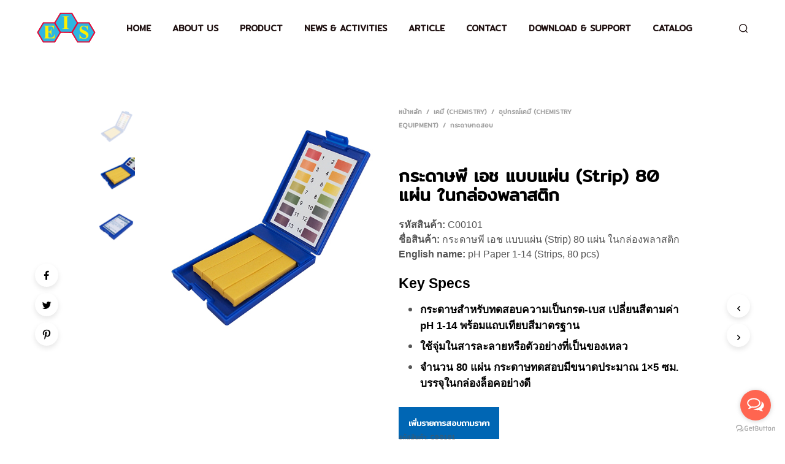

--- FILE ---
content_type: text/html; charset=UTF-8
request_url: https://intereducation.co.th/product/ph-paper-sinotester-strip/
body_size: 27659
content:
<!DOCTYPE html>
<!--[if IE 9]>
<html class="ie ie9" lang="th">
<![endif]-->
<html lang="th">
<head>
<meta charset="UTF-8">
<meta name="viewport" content="width=device-width, initial-scale=1.0, maximum-scale=1.0, user-scalable=no" />
<link rel="profile" href="http://gmpg.org/xfn/11">
<link rel="pingback" href="https://intereducation.co.th/xmlrpc.php">    
<!-- ******************************************************************** -->
<!-- * Custom Header JavaScript Code ************************************ -->
<!-- ******************************************************************** -->
<!-- ******************************************************************** -->
<!-- * WordPress wp_head() ********************************************** -->
<!-- ******************************************************************** -->
<style id="kirki-css-vars">:root{}</style><meta name='robots' content='index, follow, max-image-preview:large, max-snippet:-1, max-video-preview:-1' />
<meta name="dlm-version" content="5.1.6">
<!-- This site is optimized with the Yoast SEO plugin v26.7 - https://yoast.com/wordpress/plugins/seo/ -->
<title>กระดาษพี เอช แบบแผ่น (Strip) 80 แผ่น ในกล่องพลาสติก</title>
<meta name="description" content="กระดาษพี เอช แบบแผ่น กระดาษทดสอบค่าความเป็นกรด-เบสของสารละลายหรือตัวอย่างที่เป็นของเหลว เปลี่ยนสีตามค่า pH1-14พร้อมแถบเทียบสีมาตรฐาน บรรจุในกล่องล็อคอย่างดี" />
<link rel="canonical" href="https://intereducation.co.th/product/ph-paper-sinotester-strip/" />
<meta property="og:locale" content="th_TH" />
<meta property="og:type" content="article" />
<meta property="og:title" content="กระดาษพี เอช แบบแผ่น (Strip) 80 แผ่น ในกล่องพลาสติก" />
<meta property="og:description" content="กระดาษพี เอช แบบแผ่น กระดาษทดสอบค่าความเป็นกรด-เบสของสารละลายหรือตัวอย่างที่เป็นของเหลว เปลี่ยนสีตามค่า pH1-14พร้อมแถบเทียบสีมาตรฐาน บรรจุในกล่องล็อคอย่างดี" />
<meta property="og:url" content="https://intereducation.co.th/product/ph-paper-sinotester-strip/" />
<meta property="og:site_name" content="Intereducation Supplies" />
<meta property="article:modified_time" content="2025-10-11T07:43:44+00:00" />
<meta property="og:image" content="https://intereducation.co.th/wp-content/uploads/2023/06/pHpaper-sinotester-strip.jpg" />
<meta property="og:image:width" content="500" />
<meta property="og:image:height" content="500" />
<meta property="og:image:type" content="image/jpeg" />
<meta name="twitter:card" content="summary_large_image" />
<script type="application/ld+json" class="yoast-schema-graph">{"@context":"https://schema.org","@graph":[{"@type":"WebPage","@id":"https://intereducation.co.th/product/ph-paper-sinotester-strip/","url":"https://intereducation.co.th/product/ph-paper-sinotester-strip/","name":"กระดาษพี เอช แบบแผ่น (Strip) 80 แผ่น ในกล่องพลาสติก","isPartOf":{"@id":"https://intereducation.co.th/#website"},"primaryImageOfPage":{"@id":"https://intereducation.co.th/product/ph-paper-sinotester-strip/#primaryimage"},"image":{"@id":"https://intereducation.co.th/product/ph-paper-sinotester-strip/#primaryimage"},"thumbnailUrl":"https://intereducation.co.th/wp-content/uploads/2023/06/pHpaper-sinotester-strip.jpg","datePublished":"2023-06-07T07:11:41+00:00","dateModified":"2025-10-11T07:43:44+00:00","description":"กระดาษพี เอช แบบแผ่น กระดาษทดสอบค่าความเป็นกรด-เบสของสารละลายหรือตัวอย่างที่เป็นของเหลว เปลี่ยนสีตามค่า pH1-14พร้อมแถบเทียบสีมาตรฐาน บรรจุในกล่องล็อคอย่างดี","breadcrumb":{"@id":"https://intereducation.co.th/product/ph-paper-sinotester-strip/#breadcrumb"},"inLanguage":"th","potentialAction":[{"@type":"ReadAction","target":["https://intereducation.co.th/product/ph-paper-sinotester-strip/"]}]},{"@type":"ImageObject","inLanguage":"th","@id":"https://intereducation.co.th/product/ph-paper-sinotester-strip/#primaryimage","url":"https://intereducation.co.th/wp-content/uploads/2023/06/pHpaper-sinotester-strip.jpg","contentUrl":"https://intereducation.co.th/wp-content/uploads/2023/06/pHpaper-sinotester-strip.jpg","width":500,"height":500,"caption":"กระดาษพี เอช แบบแผ่น (Strip) 80 แผ่น ในกล่องพลาสติก (pH Paper 1-14 (Strips, 80 pcs))"},{"@type":"BreadcrumbList","@id":"https://intereducation.co.th/product/ph-paper-sinotester-strip/#breadcrumb","itemListElement":[{"@type":"ListItem","position":1,"name":"Home","item":"https://intereducation.co.th/"},{"@type":"ListItem","position":2,"name":"The Shop","item":"https://intereducation.co.th/shop/"},{"@type":"ListItem","position":3,"name":"กระดาษพี เอช แบบแผ่น (Strip) 80 แผ่น ในกล่องพลาสติก"}]},{"@type":"WebSite","@id":"https://intereducation.co.th/#website","url":"https://intereducation.co.th/","name":"Intereducation Supplies","description":"ผู้นำในด้านการจัดจำหน่ายสื่อการเรียนการสอนวิทยาศาสตร์ทุกระดับชั้น ตั้งแต่ระดับอนุบาล, ประถม, มัธยม, มหาวิทยาลัย จนถึงระดับอาชีพ","publisher":{"@id":"https://intereducation.co.th/#organization"},"potentialAction":[{"@type":"SearchAction","target":{"@type":"EntryPoint","urlTemplate":"https://intereducation.co.th/?s={search_term_string}"},"query-input":{"@type":"PropertyValueSpecification","valueRequired":true,"valueName":"search_term_string"}}],"inLanguage":"th"},{"@type":"Organization","@id":"https://intereducation.co.th/#organization","name":"Intereducation Supplies Co., Ltd.","url":"https://intereducation.co.th/","logo":{"@type":"ImageObject","inLanguage":"th","@id":"https://intereducation.co.th/#/schema/logo/image/","url":"http://intereducation.co.th/th/wp-content/uploads/2018/05/LogoPNG.png","contentUrl":"http://intereducation.co.th/th/wp-content/uploads/2018/05/LogoPNG.png","width":1852,"height":960,"caption":"Intereducation Supplies Co., Ltd."},"image":{"@id":"https://intereducation.co.th/#/schema/logo/image/"}}]}</script>
<!-- / Yoast SEO plugin. -->
<link rel="alternate" type="application/rss+xml" title="Intereducation Supplies &raquo; ฟีด" href="https://intereducation.co.th/feed/" />
<link rel="alternate" type="application/rss+xml" title="Intereducation Supplies &raquo; ฟีดความเห็น" href="https://intereducation.co.th/comments/feed/" />
<link rel="alternate" title="oEmbed (JSON)" type="application/json+oembed" href="https://intereducation.co.th/wp-json/oembed/1.0/embed?url=https%3A%2F%2Fintereducation.co.th%2Fproduct%2Fph-paper-sinotester-strip%2F" />
<link rel="alternate" title="oEmbed (XML)" type="text/xml+oembed" href="https://intereducation.co.th/wp-json/oembed/1.0/embed?url=https%3A%2F%2Fintereducation.co.th%2Fproduct%2Fph-paper-sinotester-strip%2F&#038;format=xml" />
<style id='wp-img-auto-sizes-contain-inline-css' type='text/css'>
img:is([sizes=auto i],[sizes^="auto," i]){contain-intrinsic-size:3000px 1500px}
/*# sourceURL=wp-img-auto-sizes-contain-inline-css */
</style>
<style id='wp-emoji-styles-inline-css' type='text/css'>
img.wp-smiley, img.emoji {
display: inline !important;
border: none !important;
box-shadow: none !important;
height: 1em !important;
width: 1em !important;
margin: 0 0.07em !important;
vertical-align: -0.1em !important;
background: none !important;
padding: 0 !important;
}
/*# sourceURL=wp-emoji-styles-inline-css */
</style>
<style id='wp-block-library-inline-css' type='text/css'>
:root{--wp-block-synced-color:#7a00df;--wp-block-synced-color--rgb:122,0,223;--wp-bound-block-color:var(--wp-block-synced-color);--wp-editor-canvas-background:#ddd;--wp-admin-theme-color:#007cba;--wp-admin-theme-color--rgb:0,124,186;--wp-admin-theme-color-darker-10:#006ba1;--wp-admin-theme-color-darker-10--rgb:0,107,160.5;--wp-admin-theme-color-darker-20:#005a87;--wp-admin-theme-color-darker-20--rgb:0,90,135;--wp-admin-border-width-focus:2px}@media (min-resolution:192dpi){:root{--wp-admin-border-width-focus:1.5px}}.wp-element-button{cursor:pointer}:root .has-very-light-gray-background-color{background-color:#eee}:root .has-very-dark-gray-background-color{background-color:#313131}:root .has-very-light-gray-color{color:#eee}:root .has-very-dark-gray-color{color:#313131}:root .has-vivid-green-cyan-to-vivid-cyan-blue-gradient-background{background:linear-gradient(135deg,#00d084,#0693e3)}:root .has-purple-crush-gradient-background{background:linear-gradient(135deg,#34e2e4,#4721fb 50%,#ab1dfe)}:root .has-hazy-dawn-gradient-background{background:linear-gradient(135deg,#faaca8,#dad0ec)}:root .has-subdued-olive-gradient-background{background:linear-gradient(135deg,#fafae1,#67a671)}:root .has-atomic-cream-gradient-background{background:linear-gradient(135deg,#fdd79a,#004a59)}:root .has-nightshade-gradient-background{background:linear-gradient(135deg,#330968,#31cdcf)}:root .has-midnight-gradient-background{background:linear-gradient(135deg,#020381,#2874fc)}:root{--wp--preset--font-size--normal:16px;--wp--preset--font-size--huge:42px}.has-regular-font-size{font-size:1em}.has-larger-font-size{font-size:2.625em}.has-normal-font-size{font-size:var(--wp--preset--font-size--normal)}.has-huge-font-size{font-size:var(--wp--preset--font-size--huge)}.has-text-align-center{text-align:center}.has-text-align-left{text-align:left}.has-text-align-right{text-align:right}.has-fit-text{white-space:nowrap!important}#end-resizable-editor-section{display:none}.aligncenter{clear:both}.items-justified-left{justify-content:flex-start}.items-justified-center{justify-content:center}.items-justified-right{justify-content:flex-end}.items-justified-space-between{justify-content:space-between}.screen-reader-text{border:0;clip-path:inset(50%);height:1px;margin:-1px;overflow:hidden;padding:0;position:absolute;width:1px;word-wrap:normal!important}.screen-reader-text:focus{background-color:#ddd;clip-path:none;color:#444;display:block;font-size:1em;height:auto;left:5px;line-height:normal;padding:15px 23px 14px;text-decoration:none;top:5px;width:auto;z-index:100000}html :where(.has-border-color){border-style:solid}html :where([style*=border-top-color]){border-top-style:solid}html :where([style*=border-right-color]){border-right-style:solid}html :where([style*=border-bottom-color]){border-bottom-style:solid}html :where([style*=border-left-color]){border-left-style:solid}html :where([style*=border-width]){border-style:solid}html :where([style*=border-top-width]){border-top-style:solid}html :where([style*=border-right-width]){border-right-style:solid}html :where([style*=border-bottom-width]){border-bottom-style:solid}html :where([style*=border-left-width]){border-left-style:solid}html :where(img[class*=wp-image-]){height:auto;max-width:100%}:where(figure){margin:0 0 1em}html :where(.is-position-sticky){--wp-admin--admin-bar--position-offset:var(--wp-admin--admin-bar--height,0px)}@media screen and (max-width:600px){html :where(.is-position-sticky){--wp-admin--admin-bar--position-offset:0px}}
/*# sourceURL=wp-block-library-inline-css */
</style><link rel='stylesheet' id='wc-blocks-style-css' href='https://intereducation.co.th/wp-content/plugins/woocommerce/assets/client/blocks/wc-blocks.css?ver=wc-10.4.3' type='text/css' media='all' />
<style id='global-styles-inline-css' type='text/css'>
:root{--wp--preset--aspect-ratio--square: 1;--wp--preset--aspect-ratio--4-3: 4/3;--wp--preset--aspect-ratio--3-4: 3/4;--wp--preset--aspect-ratio--3-2: 3/2;--wp--preset--aspect-ratio--2-3: 2/3;--wp--preset--aspect-ratio--16-9: 16/9;--wp--preset--aspect-ratio--9-16: 9/16;--wp--preset--color--black: #000000;--wp--preset--color--cyan-bluish-gray: #abb8c3;--wp--preset--color--white: #ffffff;--wp--preset--color--pale-pink: #f78da7;--wp--preset--color--vivid-red: #cf2e2e;--wp--preset--color--luminous-vivid-orange: #ff6900;--wp--preset--color--luminous-vivid-amber: #fcb900;--wp--preset--color--light-green-cyan: #7bdcb5;--wp--preset--color--vivid-green-cyan: #00d084;--wp--preset--color--pale-cyan-blue: #8ed1fc;--wp--preset--color--vivid-cyan-blue: #0693e3;--wp--preset--color--vivid-purple: #9b51e0;--wp--preset--gradient--vivid-cyan-blue-to-vivid-purple: linear-gradient(135deg,rgb(6,147,227) 0%,rgb(155,81,224) 100%);--wp--preset--gradient--light-green-cyan-to-vivid-green-cyan: linear-gradient(135deg,rgb(122,220,180) 0%,rgb(0,208,130) 100%);--wp--preset--gradient--luminous-vivid-amber-to-luminous-vivid-orange: linear-gradient(135deg,rgb(252,185,0) 0%,rgb(255,105,0) 100%);--wp--preset--gradient--luminous-vivid-orange-to-vivid-red: linear-gradient(135deg,rgb(255,105,0) 0%,rgb(207,46,46) 100%);--wp--preset--gradient--very-light-gray-to-cyan-bluish-gray: linear-gradient(135deg,rgb(238,238,238) 0%,rgb(169,184,195) 100%);--wp--preset--gradient--cool-to-warm-spectrum: linear-gradient(135deg,rgb(74,234,220) 0%,rgb(151,120,209) 20%,rgb(207,42,186) 40%,rgb(238,44,130) 60%,rgb(251,105,98) 80%,rgb(254,248,76) 100%);--wp--preset--gradient--blush-light-purple: linear-gradient(135deg,rgb(255,206,236) 0%,rgb(152,150,240) 100%);--wp--preset--gradient--blush-bordeaux: linear-gradient(135deg,rgb(254,205,165) 0%,rgb(254,45,45) 50%,rgb(107,0,62) 100%);--wp--preset--gradient--luminous-dusk: linear-gradient(135deg,rgb(255,203,112) 0%,rgb(199,81,192) 50%,rgb(65,88,208) 100%);--wp--preset--gradient--pale-ocean: linear-gradient(135deg,rgb(255,245,203) 0%,rgb(182,227,212) 50%,rgb(51,167,181) 100%);--wp--preset--gradient--electric-grass: linear-gradient(135deg,rgb(202,248,128) 0%,rgb(113,206,126) 100%);--wp--preset--gradient--midnight: linear-gradient(135deg,rgb(2,3,129) 0%,rgb(40,116,252) 100%);--wp--preset--font-size--small: 13px;--wp--preset--font-size--medium: 20px;--wp--preset--font-size--large: 36px;--wp--preset--font-size--x-large: 42px;--wp--preset--spacing--20: 0.44rem;--wp--preset--spacing--30: 0.67rem;--wp--preset--spacing--40: 1rem;--wp--preset--spacing--50: 1.5rem;--wp--preset--spacing--60: 2.25rem;--wp--preset--spacing--70: 3.38rem;--wp--preset--spacing--80: 5.06rem;--wp--preset--shadow--natural: 6px 6px 9px rgba(0, 0, 0, 0.2);--wp--preset--shadow--deep: 12px 12px 50px rgba(0, 0, 0, 0.4);--wp--preset--shadow--sharp: 6px 6px 0px rgba(0, 0, 0, 0.2);--wp--preset--shadow--outlined: 6px 6px 0px -3px rgb(255, 255, 255), 6px 6px rgb(0, 0, 0);--wp--preset--shadow--crisp: 6px 6px 0px rgb(0, 0, 0);}:where(.is-layout-flex){gap: 0.5em;}:where(.is-layout-grid){gap: 0.5em;}body .is-layout-flex{display: flex;}.is-layout-flex{flex-wrap: wrap;align-items: center;}.is-layout-flex > :is(*, div){margin: 0;}body .is-layout-grid{display: grid;}.is-layout-grid > :is(*, div){margin: 0;}:where(.wp-block-columns.is-layout-flex){gap: 2em;}:where(.wp-block-columns.is-layout-grid){gap: 2em;}:where(.wp-block-post-template.is-layout-flex){gap: 1.25em;}:where(.wp-block-post-template.is-layout-grid){gap: 1.25em;}.has-black-color{color: var(--wp--preset--color--black) !important;}.has-cyan-bluish-gray-color{color: var(--wp--preset--color--cyan-bluish-gray) !important;}.has-white-color{color: var(--wp--preset--color--white) !important;}.has-pale-pink-color{color: var(--wp--preset--color--pale-pink) !important;}.has-vivid-red-color{color: var(--wp--preset--color--vivid-red) !important;}.has-luminous-vivid-orange-color{color: var(--wp--preset--color--luminous-vivid-orange) !important;}.has-luminous-vivid-amber-color{color: var(--wp--preset--color--luminous-vivid-amber) !important;}.has-light-green-cyan-color{color: var(--wp--preset--color--light-green-cyan) !important;}.has-vivid-green-cyan-color{color: var(--wp--preset--color--vivid-green-cyan) !important;}.has-pale-cyan-blue-color{color: var(--wp--preset--color--pale-cyan-blue) !important;}.has-vivid-cyan-blue-color{color: var(--wp--preset--color--vivid-cyan-blue) !important;}.has-vivid-purple-color{color: var(--wp--preset--color--vivid-purple) !important;}.has-black-background-color{background-color: var(--wp--preset--color--black) !important;}.has-cyan-bluish-gray-background-color{background-color: var(--wp--preset--color--cyan-bluish-gray) !important;}.has-white-background-color{background-color: var(--wp--preset--color--white) !important;}.has-pale-pink-background-color{background-color: var(--wp--preset--color--pale-pink) !important;}.has-vivid-red-background-color{background-color: var(--wp--preset--color--vivid-red) !important;}.has-luminous-vivid-orange-background-color{background-color: var(--wp--preset--color--luminous-vivid-orange) !important;}.has-luminous-vivid-amber-background-color{background-color: var(--wp--preset--color--luminous-vivid-amber) !important;}.has-light-green-cyan-background-color{background-color: var(--wp--preset--color--light-green-cyan) !important;}.has-vivid-green-cyan-background-color{background-color: var(--wp--preset--color--vivid-green-cyan) !important;}.has-pale-cyan-blue-background-color{background-color: var(--wp--preset--color--pale-cyan-blue) !important;}.has-vivid-cyan-blue-background-color{background-color: var(--wp--preset--color--vivid-cyan-blue) !important;}.has-vivid-purple-background-color{background-color: var(--wp--preset--color--vivid-purple) !important;}.has-black-border-color{border-color: var(--wp--preset--color--black) !important;}.has-cyan-bluish-gray-border-color{border-color: var(--wp--preset--color--cyan-bluish-gray) !important;}.has-white-border-color{border-color: var(--wp--preset--color--white) !important;}.has-pale-pink-border-color{border-color: var(--wp--preset--color--pale-pink) !important;}.has-vivid-red-border-color{border-color: var(--wp--preset--color--vivid-red) !important;}.has-luminous-vivid-orange-border-color{border-color: var(--wp--preset--color--luminous-vivid-orange) !important;}.has-luminous-vivid-amber-border-color{border-color: var(--wp--preset--color--luminous-vivid-amber) !important;}.has-light-green-cyan-border-color{border-color: var(--wp--preset--color--light-green-cyan) !important;}.has-vivid-green-cyan-border-color{border-color: var(--wp--preset--color--vivid-green-cyan) !important;}.has-pale-cyan-blue-border-color{border-color: var(--wp--preset--color--pale-cyan-blue) !important;}.has-vivid-cyan-blue-border-color{border-color: var(--wp--preset--color--vivid-cyan-blue) !important;}.has-vivid-purple-border-color{border-color: var(--wp--preset--color--vivid-purple) !important;}.has-vivid-cyan-blue-to-vivid-purple-gradient-background{background: var(--wp--preset--gradient--vivid-cyan-blue-to-vivid-purple) !important;}.has-light-green-cyan-to-vivid-green-cyan-gradient-background{background: var(--wp--preset--gradient--light-green-cyan-to-vivid-green-cyan) !important;}.has-luminous-vivid-amber-to-luminous-vivid-orange-gradient-background{background: var(--wp--preset--gradient--luminous-vivid-amber-to-luminous-vivid-orange) !important;}.has-luminous-vivid-orange-to-vivid-red-gradient-background{background: var(--wp--preset--gradient--luminous-vivid-orange-to-vivid-red) !important;}.has-very-light-gray-to-cyan-bluish-gray-gradient-background{background: var(--wp--preset--gradient--very-light-gray-to-cyan-bluish-gray) !important;}.has-cool-to-warm-spectrum-gradient-background{background: var(--wp--preset--gradient--cool-to-warm-spectrum) !important;}.has-blush-light-purple-gradient-background{background: var(--wp--preset--gradient--blush-light-purple) !important;}.has-blush-bordeaux-gradient-background{background: var(--wp--preset--gradient--blush-bordeaux) !important;}.has-luminous-dusk-gradient-background{background: var(--wp--preset--gradient--luminous-dusk) !important;}.has-pale-ocean-gradient-background{background: var(--wp--preset--gradient--pale-ocean) !important;}.has-electric-grass-gradient-background{background: var(--wp--preset--gradient--electric-grass) !important;}.has-midnight-gradient-background{background: var(--wp--preset--gradient--midnight) !important;}.has-small-font-size{font-size: var(--wp--preset--font-size--small) !important;}.has-medium-font-size{font-size: var(--wp--preset--font-size--medium) !important;}.has-large-font-size{font-size: var(--wp--preset--font-size--large) !important;}.has-x-large-font-size{font-size: var(--wp--preset--font-size--x-large) !important;}
/*# sourceURL=global-styles-inline-css */
</style>
<style id='classic-theme-styles-inline-css' type='text/css'>
/*! This file is auto-generated */
.wp-block-button__link{color:#fff;background-color:#32373c;border-radius:9999px;box-shadow:none;text-decoration:none;padding:calc(.667em + 2px) calc(1.333em + 2px);font-size:1.125em}.wp-block-file__button{background:#32373c;color:#fff;text-decoration:none}
/*# sourceURL=/wp-includes/css/classic-themes.min.css */
</style>
<link rel='stylesheet' id='woocommerce-layout-css' href='https://intereducation.co.th/wp-content/plugins/woocommerce/assets/css/woocommerce-layout.css?ver=10.4.3' type='text/css' media='all' />
<link rel='stylesheet' id='woocommerce-smallscreen-css' href='https://intereducation.co.th/wp-content/plugins/woocommerce/assets/css/woocommerce-smallscreen.css?ver=10.4.3' type='text/css' media='only screen and (max-width: 768px)' />
<link rel='stylesheet' id='woocommerce-general-css' href='https://intereducation.co.th/wp-content/plugins/woocommerce/assets/css/woocommerce.css?ver=10.4.3' type='text/css' media='all' />
<style id='woocommerce-inline-inline-css' type='text/css'>
.woocommerce form .form-row .required { visibility: visible; }
/*# sourceURL=woocommerce-inline-inline-css */
</style>
<link rel='stylesheet' id='yith_ywraq_frontend-css' href='https://intereducation.co.th/wp-content/plugins/yith-woocommerce-request-a-quote/assets/css/frontend.css?ver=2.46.1' type='text/css' media='all' />
<style id='yith_ywraq_frontend-inline-css' type='text/css'>
.woocommerce .add-request-quote-button.button, .woocommerce .add-request-quote-button-addons.button, .yith-wceop-ywraq-button-wrapper .add-request-quote-button.button, .yith-wceop-ywraq-button-wrapper .add-request-quote-button-addons.button{
background-color: #0066b4!important;
color: #ffffff!important;
}
.woocommerce .add-request-quote-button.button:hover,  .woocommerce .add-request-quote-button-addons.button:hover,.yith-wceop-ywraq-button-wrapper .add-request-quote-button.button:hover,  .yith-wceop-ywraq-button-wrapper .add-request-quote-button-addons.button:hover{
background-color: #044a80!important;
color: #ffffff!important;
}
/*# sourceURL=yith_ywraq_frontend-inline-css */
</style>
<link rel='stylesheet' id='dflip-style-css' href='https://intereducation.co.th/wp-content/plugins/3d-flipbook-dflip-lite/assets/css/dflip.min.css?ver=2.4.20' type='text/css' media='all' />
<link rel='stylesheet' id='shopkeeper-styles-css' href='https://intereducation.co.th/wp-content/themes/shopkeeper/css/styles.css?ver=2.5.7' type='text/css' media='all' />
<link rel='stylesheet' id='shopkeeper-icon-font-css' href='https://intereducation.co.th/wp-content/themes/shopkeeper/inc/fonts/shopkeeper-icon-font/style.css?ver=2.5.7' type='text/css' media='all' />
<link rel='stylesheet' id='shopkeeper-font-linea-arrows-css' href='https://intereducation.co.th/wp-content/themes/shopkeeper/inc/fonts/linea-fonts/arrows/styles.css?ver=2.5.7' type='text/css' media='all' />
<link rel='stylesheet' id='shopkeeper-font-linea-basic-css' href='https://intereducation.co.th/wp-content/themes/shopkeeper/inc/fonts/linea-fonts/basic/styles.css?ver=2.5.7' type='text/css' media='all' />
<link rel='stylesheet' id='shopkeeper-font-linea-basic_elaboration-css' href='https://intereducation.co.th/wp-content/themes/shopkeeper/inc/fonts/linea-fonts/basic_elaboration/styles.css?ver=2.5.7' type='text/css' media='all' />
<link rel='stylesheet' id='shopkeeper-font-linea-ecommerce-css' href='https://intereducation.co.th/wp-content/themes/shopkeeper/inc/fonts/linea-fonts/ecommerce/styles.css?ver=2.5.7' type='text/css' media='all' />
<link rel='stylesheet' id='shopkeeper-font-linea-music-css' href='https://intereducation.co.th/wp-content/themes/shopkeeper/inc/fonts/linea-fonts/music/styles.css?ver=2.5.7' type='text/css' media='all' />
<link rel='stylesheet' id='shopkeeper-font-linea-software-css' href='https://intereducation.co.th/wp-content/themes/shopkeeper/inc/fonts/linea-fonts/software/styles.css?ver=2.5.7' type='text/css' media='all' />
<link rel='stylesheet' id='shopkeeper-font-linea-weather-css' href='https://intereducation.co.th/wp-content/themes/shopkeeper/inc/fonts/linea-fonts/weather/styles.css?ver=2.5.7' type='text/css' media='all' />
<link rel='stylesheet' id='shopkeeper-fresco-css' href='https://intereducation.co.th/wp-content/themes/shopkeeper/css/fresco/fresco.css?ver=1.3.0' type='text/css' media='all' />
<link rel='stylesheet' id='shopkeeper-header-default-css' href='https://intereducation.co.th/wp-content/themes/shopkeeper/css/header-default.css?ver=2.5.7' type='text/css' media='all' />
<link rel='stylesheet' id='shopkeeper-default-style-css' href='https://intereducation.co.th/wp-content/themes/shopkeeper/style.css?ver=6.9' type='text/css' media='all' />
<script type="text/template" id="tmpl-variation-template">
<div class="woocommerce-variation-description">{{{ data.variation.variation_description }}}</div>
<div class="woocommerce-variation-price">{{{ data.variation.price_html }}}</div>
<div class="woocommerce-variation-availability">{{{ data.variation.availability_html }}}</div>
</script>
<script type="text/template" id="tmpl-unavailable-variation-template">
<p role="alert">ขออภัย สินค้านี้ไม่มีอยู่ กรุณาเลือกใหม่</p>
</script>
<script type="text/javascript" src="https://intereducation.co.th/wp-includes/js/jquery/jquery.min.js?ver=3.7.1" id="jquery-core-js"></script>
<script type="text/javascript" src="https://intereducation.co.th/wp-includes/js/jquery/jquery-migrate.min.js?ver=3.4.1" id="jquery-migrate-js"></script>
<script type="text/javascript" src="https://intereducation.co.th/wp-content/plugins/woocommerce/assets/js/jquery-blockui/jquery.blockUI.min.js?ver=2.7.0-wc.10.4.3" id="wc-jquery-blockui-js" data-wp-strategy="defer"></script>
<script type="text/javascript" id="wc-add-to-cart-js-extra">
/* <![CDATA[ */
var wc_add_to_cart_params = {"ajax_url":"/wp-admin/admin-ajax.php","wc_ajax_url":"/?wc-ajax=%%endpoint%%","i18n_view_cart":"\u0e14\u0e39\u0e15\u0e30\u0e01\u0e23\u0e49\u0e32\u0e2a\u0e34\u0e19\u0e04\u0e49\u0e32","cart_url":"https://intereducation.co.th/cart/","is_cart":"","cart_redirect_after_add":"no"};
//# sourceURL=wc-add-to-cart-js-extra
/* ]]> */
</script>
<script type="text/javascript" src="https://intereducation.co.th/wp-content/plugins/woocommerce/assets/js/frontend/add-to-cart.min.js?ver=10.4.3" id="wc-add-to-cart-js" data-wp-strategy="defer"></script>
<script type="text/javascript" id="wc-single-product-js-extra">
/* <![CDATA[ */
var wc_single_product_params = {"i18n_required_rating_text":"\u0e01\u0e23\u0e38\u0e13\u0e32\u0e40\u0e25\u0e37\u0e2d\u0e01\u0e23\u0e30\u0e14\u0e31\u0e1a","i18n_rating_options":["1 of 5 stars","2 of 5 stars","3 of 5 stars","4 of 5 stars","5 of 5 stars"],"i18n_product_gallery_trigger_text":"View full-screen image gallery","review_rating_required":"yes","flexslider":{"rtl":false,"animation":"slide","smoothHeight":true,"directionNav":false,"controlNav":"thumbnails","slideshow":false,"animationSpeed":500,"animationLoop":false,"allowOneSlide":false},"zoom_enabled":"","zoom_options":[],"photoswipe_enabled":"","photoswipe_options":{"shareEl":false,"closeOnScroll":false,"history":false,"hideAnimationDuration":0,"showAnimationDuration":0},"flexslider_enabled":""};
//# sourceURL=wc-single-product-js-extra
/* ]]> */
</script>
<script type="text/javascript" src="https://intereducation.co.th/wp-content/plugins/woocommerce/assets/js/frontend/single-product.min.js?ver=10.4.3" id="wc-single-product-js" defer="defer" data-wp-strategy="defer"></script>
<script type="text/javascript" src="https://intereducation.co.th/wp-content/plugins/woocommerce/assets/js/js-cookie/js.cookie.min.js?ver=2.1.4-wc.10.4.3" id="wc-js-cookie-js" defer="defer" data-wp-strategy="defer"></script>
<script type="text/javascript" id="woocommerce-js-extra">
/* <![CDATA[ */
var woocommerce_params = {"ajax_url":"/wp-admin/admin-ajax.php","wc_ajax_url":"/?wc-ajax=%%endpoint%%","i18n_password_show":"Show password","i18n_password_hide":"Hide password"};
//# sourceURL=woocommerce-js-extra
/* ]]> */
</script>
<script type="text/javascript" src="https://intereducation.co.th/wp-content/plugins/woocommerce/assets/js/frontend/woocommerce.min.js?ver=10.4.3" id="woocommerce-js" defer="defer" data-wp-strategy="defer"></script>
<script type="text/javascript" src="https://intereducation.co.th/wp-content/plugins/js_composer/assets/js/vendors/woocommerce-add-to-cart.js?ver=8.7.2" id="vc_woocommerce-add-to-cart-js-js"></script>
<script type="text/javascript" src="https://intereducation.co.th/wp-includes/js/underscore.min.js?ver=1.13.7" id="underscore-js"></script>
<script type="text/javascript" id="wp-util-js-extra">
/* <![CDATA[ */
var _wpUtilSettings = {"ajax":{"url":"/wp-admin/admin-ajax.php"}};
//# sourceURL=wp-util-js-extra
/* ]]> */
</script>
<script type="text/javascript" src="https://intereducation.co.th/wp-includes/js/wp-util.min.js?ver=6.9" id="wp-util-js"></script>
<script type="text/javascript" id="wc-add-to-cart-variation-js-extra">
/* <![CDATA[ */
var wc_add_to_cart_variation_params = {"wc_ajax_url":"/?wc-ajax=%%endpoint%%","i18n_no_matching_variations_text":"\u0e02\u0e2d\u0e2d\u0e20\u0e31\u0e22\u0e04\u0e48\u0e30 \u0e44\u0e21\u0e48\u0e21\u0e35\u0e2a\u0e34\u0e19\u0e04\u0e49\u0e32\u0e17\u0e35\u0e48\u0e15\u0e23\u0e07\u0e01\u0e31\u0e1a\u0e17\u0e35\u0e48\u0e04\u0e38\u0e13\u0e40\u0e25\u0e37\u0e2d\u0e01 \u0e01\u0e23\u0e38\u0e13\u0e32\u0e40\u0e25\u0e37\u0e2d\u0e01\u0e43\u0e2b\u0e21\u0e48","i18n_make_a_selection_text":"\u0e40\u0e25\u0e37\u0e2d\u0e01\u0e23\u0e39\u0e1b\u0e41\u0e1a\u0e1a\u0e2a\u0e34\u0e19\u0e04\u0e49\u0e32\u0e01\u0e48\u0e2d\u0e19\u0e17\u0e35\u0e48\u0e08\u0e30\u0e17\u0e33\u0e01\u0e32\u0e23\u0e40\u0e1e\u0e34\u0e48\u0e21\u0e2a\u0e34\u0e19\u0e04\u0e49\u0e32\u0e19\u0e35\u0e49\u0e40\u0e02\u0e49\u0e32\u0e44\u0e1b\u0e22\u0e31\u0e07\u0e15\u0e30\u0e01\u0e23\u0e49\u0e32\u0e2a\u0e34\u0e19\u0e04\u0e49\u0e32\u0e02\u0e2d\u0e07\u0e04\u0e38\u0e13","i18n_unavailable_text":"\u0e02\u0e2d\u0e2d\u0e20\u0e31\u0e22 \u0e2a\u0e34\u0e19\u0e04\u0e49\u0e32\u0e19\u0e35\u0e49\u0e44\u0e21\u0e48\u0e21\u0e35\u0e2d\u0e22\u0e39\u0e48 \u0e01\u0e23\u0e38\u0e13\u0e32\u0e40\u0e25\u0e37\u0e2d\u0e01\u0e43\u0e2b\u0e21\u0e48","i18n_reset_alert_text":"Your selection has been reset. Please select some product options before adding this product to your cart."};
//# sourceURL=wc-add-to-cart-variation-js-extra
/* ]]> */
</script>
<script type="text/javascript" src="https://intereducation.co.th/wp-content/plugins/woocommerce/assets/js/frontend/add-to-cart-variation.min.js?ver=10.4.3" id="wc-add-to-cart-variation-js" defer="defer" data-wp-strategy="defer"></script>
<script></script><link rel="https://api.w.org/" href="https://intereducation.co.th/wp-json/" /><link rel="alternate" title="JSON" type="application/json" href="https://intereducation.co.th/wp-json/wp/v2/product/42478" /><link rel="EditURI" type="application/rsd+xml" title="RSD" href="https://intereducation.co.th/xmlrpc.php?rsd" />
<meta name="generator" content="WordPress 6.9" />
<meta name="generator" content="WooCommerce 10.4.3" />
<link rel='shortlink' href='https://intereducation.co.th/?p=42478' />
<link rel="preconnect" href="https://fonts.googleapis.com">
<link rel="preconnect" href="https://fonts.gstatic.com">
<link href='https://fonts.googleapis.com/css2?display=swap&family=Mitr:wght@200' rel='stylesheet'>
<!-- GA Google Analytics @ https://m0n.co/ga -->
<script>
(function(i,s,o,g,r,a,m){i['GoogleAnalyticsObject']=r;i[r]=i[r]||function(){
(i[r].q=i[r].q||[]).push(arguments)},i[r].l=1*new Date();a=s.createElement(o),
m=s.getElementsByTagName(o)[0];a.async=1;a.src=g;m.parentNode.insertBefore(a,m)
})(window,document,'script','https://www.google-analytics.com/analytics.js','ga');
ga('create', 'UA-121908693-2', 'auto');
ga('send', 'pageview');
</script>
<script type="text/javascript">
var shopkeeper_ajaxurl = '/wp-admin/admin-ajax.php';
</script>
<script type="text/javascript">
var addedToCartMessage = "เพิ่ม  ในตะกร้าเรียบร้อย";
</script>
<noscript><style>.woocommerce-product-gallery{ opacity: 1 !important; }</style></noscript>
<style type="text/css">.recentcomments a{display:inline !important;padding:0 !important;margin:0 !important;}</style><meta name="generator" content="Powered by WPBakery Page Builder - drag and drop page builder for WordPress."/>
<!-- Google tag (gtag.js) -->
<script async src="https://www.googletagmanager.com/gtag/js?id=G-WLSG35235G"></script>
<script>
window.dataLayer = window.dataLayer || [];
function gtag(){dataLayer.push(arguments);}
gtag('js', new Date());
gtag('config', 'G-WLSG35235G');
</script><link rel="icon" href="https://intereducation.co.th/wp-content/uploads/2018/07/cropped-ies-site-icon-32x32.jpg" sizes="32x32" />
<link rel="icon" href="https://intereducation.co.th/wp-content/uploads/2018/07/cropped-ies-site-icon-192x192.jpg" sizes="192x192" />
<link rel="apple-touch-icon" href="https://intereducation.co.th/wp-content/uploads/2018/07/cropped-ies-site-icon-180x180.jpg" />
<meta name="msapplication-TileImage" content="https://intereducation.co.th/wp-content/uploads/2018/07/cropped-ies-site-icon-270x270.jpg" />
<!-- ******************************************************************** --><!-- * Theme Options Styles ********************************************* --><!-- ******************************************************************** --><style>/***************************************************************//* Body ********************************************************//***************************************************************/.st-content {background-color:#FFFFFF;}/***************************************************************//* Fonts *******************************************************//***************************************************************/h1, h2, h3, h4, h5, h6,.comments-title,.comment-author,#reply-title,#site-footer .widget-title,.accordion_title,.ui-tabs-anchor,.products .button,.site-title a,.post_meta_archive a,.post_meta a,.post_tags a,#nav-below a,.list_categories a,.list_shop_categories a,.main-navigation > ul > li > a,.main-navigation .mega-menu > ul > li > a,.more-link,.top-page-excerpt,.select2-search input,.product_after_shop_loop_buttons a,.woocommerce .products-grid a.button,.page-numbers,input.qty,.button,button,.button_text,input[type="button"],input[type="reset"],input[type="submit"],.woocommerce a.button,.woocommerce-page a.button,.woocommerce button.button,.woocommerce-page button.button,.woocommerce input.button,.woocommerce-page input.button,.woocommerce #respond input#submit,.woocommerce-page #respond input#submit,.woocommerce #content input.button,.woocommerce-page #content input.button,.woocommerce a.button.alt,.woocommerce button.button.alt,.woocommerce input.button.alt,.woocommerce #respond input#submit.alt,.woocommerce #content input.button.alt,.woocommerce-page a.button.alt,.woocommerce-page button.button.alt,.woocommerce-page input.button.alt,.woocommerce-page #respond input#submit.alt,.woocommerce-page #content input.button.alt,.yith-wcwl-wishlistexistsbrowse.show a,.share-product-text,.tabs > li > a,label,.comment-respond label,.product_meta_title,.woocommerce table.shop_table th,.woocommerce-page table.shop_table th,#map_button,.coupon_code_text,.woocommerce .cart-collaterals .cart_totals tr.order-total td strong,.woocommerce-page .cart-collaterals .cart_totals tr.order-total td strong,.cart-wishlist-empty,.cart-empty,.return-to-shop .wc-backward,.order-number a,.account_view_link,.post-edit-link,.from_the_blog_title,.icon_box_read_more,.vc_pie_chart_value,.shortcode_banner_simple_bullet,.shortcode_banner_simple_height_bullet,.category_name,.woocommerce span.onsale,.woocommerce-page span.onsale,.out_of_stock_badge_single,.out_of_stock_badge_loop,.page-numbers,.page-links,.add_to_wishlist,.yith-wcwl-wishlistaddedbrowse,.yith-wcwl-wishlistexistsbrowse,.filters-group,.product-name,.woocommerce-page .my_account_container table.shop_table.order_details_footer tr:last-child td:last-child .amount,.customer_details dt,.widget h3,.widget ul a,.widget a,.widget .total .amount,.wishlist-in-stock,.wishlist-out-of-stock,.comment-reply-link,.comment-edit-link,.widget_calendar table thead tr th,.page-type,.mobile-navigation a,table thead tr th,.portfolio_single_list_cat,.portfolio-categories,.shipping-calculator-button,.vc_btn,.vc_btn2,.vc_btn3,.account-tab-item .account-tab-link,.account-tab-list .sep,ul.order_details li,ul.order_details.bacs_details li,.widget_calendar caption,.widget_recent_comments li a,.edit-account legend,.widget_shopping_cart li.empty,.cart-collaterals .cart_totals .shop_table .order-total .woocommerce-Price-amount,.woocommerce table.cart .cart_item td a,.woocommerce #content table.cart .cart_item td a,.woocommerce-page table.cart .cart_item td a,.woocommerce-page #content table.cart .cart_item td a,.woocommerce table.cart .cart_item td span,.woocommerce #content table.cart .cart_item td span,.woocommerce-page table.cart .cart_item td span,.woocommerce-page #content table.cart .cart_item td span,.woocommerce-MyAccount-navigation ul li,.cd-quick-view .cd-item-info .product_infos .quickview-badges .onsale,body.gbt_custom_notif .woocommerce-message .woocommerce-message-wrapper .notice_text,body.gbt_custom_notif .woocommerce-message .product_notification_text,body.gbt_custom_notif .woocommerce-info .woocommerce-message-wrapper .notice_text,.woocommerce .cart-collaterals .cart_totals .cart-subtotal th,.woocommerce-page .cart-collaterals .cart_totals .cart-subtotal th,.woocommerce .cart-collaterals .cart_totals tr.shipping th,.woocommerce-page .cart-collaterals .cart_totals tr.shipping th,.woocommerce .cart-collaterals .cart_totals tr.order-total th,.woocommerce-page .cart-collaterals .cart_totals tr.order-total th,.woocommerce .cart-collaterals .cart_totals h2,.woocommerce .cart-collaterals .cross-sells h2,.woocommerce-cart #content table.cart td.actions .coupon #coupon_code,form.checkout_coupon #coupon_code,.woocommerce-checkout .woocommerce-info,.shopkeeper_checkout_coupon,.shopkeeper_checkout_login,.minicart-message,.no-products-info p.woocommerce-error .notice_text,.woocommerce .woocommerce-checkout-review-order table.shop_table tfoot td,.woocommerce .woocommerce-checkout-review-order table.shop_table tfoot th,.woocommerce-page .woocommerce-checkout-review-order table.shop_table tfoot td,.woocommerce-page .woocommerce-checkout-review-order table.shop_table tfoot th,.no-products-info p,.getbowtied_blog_ajax_load_button a,.getbowtied_ajax_load_button a,.index-layout-2 ul.blog-posts .blog-post article .post-categories li a,.index-layout-3 .blog-posts_container ul.blog-posts .blog-post article .post-categories li a,.index-layout-2 ul.blog-posts .blog-post .post_content_wrapper .post_content .read_more,.index-layout-3 .blog-posts_container ul.blog-posts .blog-post article .post_content_wrapper .post_content .read_more,.woocommerce .woocommerce-breadcrumb,.woocommerce-page .woocommerce-breadcrumb,.woocommerce .woocommerce-breadcrumb a,.woocommerce-page .woocommerce-breadcrumb a,.product_meta,.product_meta span,.product_meta a,.product_layout_classic div.product span.price,.product_layout_classic div.product p.price,.product_layout_2 div.product span.price,.product_layout_2 div.product p.price,.product_layout_3 div.product span.price,.product_layout_3 div.product p.price,.product_layout_4 div.product span.price,.product_layout_4 div.product p.price,.related-products-title,.product_socials_wrapper .share-product-text,#button_offcanvas_sidebar_left .filters-text,.woocommerce-ordering select.orderby,.fr-position-text,.woocommerce #payment div.payment_box p,.woocommerce-page #payment div.payment_box p,.woocommerce-checkout-review-order .woocommerce-checkout-review-order-table tr td,.catalog-ordering .select2-container.orderby a,.catalog-ordering .select2-container span,.woocommerce-ordering select.orderby,.woocommerce .cart-collaterals .cart_totals table.shop_table_responsive tr td::before,.woocommerce-page .cart-collaterals .cart_totals table.shop_table_responsive tr td::before,.login-register-container .lost-pass-link,.woocommerce-cart .cart-collaterals .cart_totals table td .amount,.wpb_wrapper .add_to_cart_inline .woocommerce-Price-amount.amount,.woocommerce-page .cart-collaterals .cart_totals tr.shipping td,.woocommerce-page .cart-collaterals .cart_totals tr.shipping td,.woocommerce .cart-collaterals .cart_totals tr.cart-discount th,.woocommerce-page .cart-collaterals .cart_totals tr.cart-discount th,.woocommerce-thankyou-order-received,.woocommerce-order-received .woocommerce table.shop_table tfoot th,.woocommerce-order-received .woocommerce-page table.shop_table tfoot th,.woocommerce-view-order .woocommerce table.shop_table tfoot th,.woocommerce-view-order .woocommerce-page table.shop_table tfoot th,.woocommerce-order-received .woocommerce table.shop_table tfoot td,.woocommerce-order-received .woocommerce-page table.shop_table tfoot td,.woocommerce-view-order .woocommerce table.shop_table tfoot td,.woocommerce-view-order .woocommerce-page table.shop_table tfoot td,.language-and-currency #top_bar_language_list > ul > li,.language-and-currency .wcml_currency_switcher > ul > li.wcml-cs-active-currency,.language-and-currency-offcanvas #top_bar_language_list > ul > li,.language-and-currency-offcanvas .wcml_currency_switcher > ul > li.wcml-cs-active-currency,.woocommerce-order-pay .woocommerce .woocommerce-form-login p.lost_password a,.woocommerce-MyAccount-content .woocommerce-orders-table__cell-order-number a,.woocommerce form.login .lost_password,.comment-reply-title,body.gbt_classic_notif .notice_text .restore-item,body.gbt_custom_notif.woocommerce-account .notice_text .restore-item,.product_content_wrapper .product_infos .out_of_stock_wrapper .out_of_stock_badge_single,.site-search .widget_product_search .search-field,.site-search .widget_search .search-field,.site-search .search-form .search-field,.site-search .search-text,.site-search .search-no-suggestions,.woocommerce-privacy-policy-text p{font-family:'Mitr',sans-serif;}body,p,#site-navigation-top-bar,.site-title,.widget_product_search #searchsubmit,.widget_search #searchsubmit,.widget_product_search .search-submit,.widget_search .search-submit,#site-menu,.copyright_text,blockquote cite,table thead th,.recently_viewed_in_single h2,.woocommerce .cart-collaterals .cart_totals table th,.woocommerce-page .cart-collaterals .cart_totals table th,.woocommerce .cart-collaterals .shipping_calculator h2,.woocommerce-page .cart-collaterals .shipping_calculator h2,.woocommerce table.woocommerce-checkout-review-order-table tfoot th,.woocommerce-page table.woocommerce-checkout-review-order-table tfoot th,.qty,.shortcode_banner_simple_inside h4,.shortcode_banner_simple_height h4,.fr-caption,.post_meta_archive,.post_meta,.page-links-title,.yith-wcwl-wishlistaddedbrowse .feedback,.yith-wcwl-wishlistexistsbrowse .feedback,.product-name span,.widget_calendar table tbody a,.fr-touch-caption-wrapper,.woocommerce .login-register-container p.form-row.remember-me-row label,.woocommerce .checkout_login p.form-row label[for="rememberme"],.form-row.remember-me-row a,.wpb_widgetised_column aside ul li span.count,.woocommerce td.product-name dl.variation dt,.woocommerce td.product-name dl.variation dd,.woocommerce td.product-name dl.variation dt p,.woocommerce td.product-name dl.variation dd p,.woocommerce-page td.product-name dl.variation dt,.woocommerce-page td.product-name dl.variation dd p,.woocommerce-page td.product-name dl.variation dt p,.woocommerce-page td.product-name dl.variation dd p,.woocommerce .select2-container,.check_label,.woocommerce-page #payment .terms label,ul.order_details li strong,.widget_recent_comments li,.widget_shopping_cart p.total,.widget_shopping_cart p.total .amount,.mobile-navigation li ul li a,.woocommerce table.cart .cart_item td:before,.woocommerce #content table.cart .cart_item td:before,.woocommerce-page table.cart .cart_item td:before,.woocommerce-page #content table.cart .cart_item td:before,.language-and-currency #top_bar_language_list > ul > li > ul > li > a,.language-and-currency .wcml_currency_switcher > ul > li.wcml-cs-active-currency > ul.wcml-cs-submenu li a,.language-and-currency #top_bar_language_list > ul > li.menu-item-first > ul.sub-menu li.sub-menu-item span.icl_lang_sel_current,.language-and-currency-offcanvas  #top_bar_language_list > ul > li > ul > li > a,.language-and-currency-offcanvas  .wcml_currency_switcher > ul > li.wcml-cs-active-currency > ul.wcml-cs-submenu li a,.language-and-currency-offcanvas  #top_bar_language_list > ul > li.menu-item-first > ul.sub-menu li.sub-menu-item span.icl_lang_sel_current,.woocommerce-order-pay .woocommerce .woocommerce-info,span.wc-gzd-additional-info.shipping-costs-info,.product p.wc-gzd-additional-info,body.gbt_classic_notif .notice_text,body.gbt_custom_notif.woocommerce-account .notice_text,.select2-results__option{font-family:'Mitr',sans-serif;}/***************************************************************//* Custom Font sizes *******************************************//***************************************************************/h1, .woocommerce h1, .woocommerce-page h1 { font-size: 30.797px; }h2, .woocommerce h2, .woocommerce-page h2 { font-size: 23.101px; }h3, .woocommerce h3, .woocommerce-page h3 { font-size: 17.329px; }h4, .woocommerce h4, .woocommerce-page h4 { font-size: 13px; }h5, .woocommerce h5, .woocommerce-page h5 { font-size: 9.75px; }.page-title.blog-listing,.woocommerce .page-title,.page-title,.single .entry-title,.woocommerce-cart .page-title,.woocommerce-checkout .page-title,.woocommerce-account .page-title{font-size: 41.041px;}.entry-title-archive{font-size: 30.659px;}.woocommerce #content div.product .product_title,.woocommerce div.product .product_title,.woocommerce-page #content div.product .product_title,.woocommerce-page div.product .product_title{font-size: 23.101px;}.woocommerce-checkout .content-area h3,.woocommerce-view-order h2,.woocommerce-edit-address h3,.woocommerce-edit-account legend{font-size: 13px;}@media only screen and (max-width: 768px){.shortcode_getbowtied_slider .swiper-slide h1{font-size: 30.797px !important;}}@media only screen and (min-width: 768px) {h1, .woocommerce h1, .woocommerce-page h1 { font-size: 54.487px; }h2, .woocommerce h2, .woocommerce-page h2 { font-size: 40.871px; }h3, .woocommerce h3, .woocommerce-page h3 { font-size: 30.659px; }h4, .woocommerce h4, .woocommerce-page h4 { font-size: 23px; }h5, .woocommerce h5, .woocommerce-page h5 { font-size: 17.25px; }.page-title.blog-listing,.woocommerce .page-title,.page-title,.single .entry-title,.woocommerce-cart .page-title,.woocommerce-checkout .page-title,.woocommerce-account .page-title{font-size: 72.611px;}.entry-title-archive{font-size: 30.659px;}.woocommerce-checkout .content-area h3,.woocommerce-view-order h2,.woocommerce-edit-address h3,.woocommerce-edit-account legend,.woocommerce-order-received h2,.fr-position-text{font-size: 23px;}}@media only screen and (min-width: 1025px) {.woocommerce #content div.product .product_title,.woocommerce div.product .product_title,.woocommerce-page #content div.product .product_title,.woocommerce-page div.product .product_title{font-size: 40.871px;}}.@media only screen and (max-width: 1024px) {.woocommerce #content div.product .product_title,.woocommerce div.product .product_title,.woocommerce-page #content div.product .product_title,.woocommerce-page div.product .product_title{font-size: 23.101px;}}@media only screen and (min-width: 1025px) {p,.woocommerce table.shop_attributes th,.woocommerce-page table.shop_attributes th,.woocommerce table.shop_attributes td,.woocommerce-page table.shop_attributes td,.woocommerce-review-link,.blog-isotope .entry-content-archive,.blog-isotope .entry-content-archive *,body.gbt_classic_notif .notice_text,body.gbt_custom_notif.woocommerce-account .notice_text,.woocommerce-error, .woocommerce-info,.woocommerce-store-notice, p.demo_store,ul li ul,ul li ol,ul, ol, dl{ font-size: 16px; }}.woocommerce ul.order_details li strong,.fr-caption,.woocommerce-order-pay .woocommerce .woocommerce-info{ font-size: 16px !important; }@media only screen and (min-width: 768px) {.woocommerce .product-title-link {font-size: 12px !important;}}/***************************************************************//* Body Text Colors  *******************************************//***************************************************************/body,table tr th,table tr td,table thead tr th,blockquote p,label,.select2-dropdown-open.select2-drop-above .select2-choice,.select2-dropdown-open.select2-drop-above .select2-choices,.select2-container,.big-select,.select.big-select,.post_meta_archive a,.post_meta a,.nav-next a,.nav-previous a,.blog-single h6,.page-description,.woocommerce #content nav.woocommerce-pagination ul li a:focus,.woocommerce #content nav.woocommerce-pagination ul li a:hover,.woocommerce #content nav.woocommerce-pagination ul li span.current,.woocommerce nav.woocommerce-pagination ul li a:focus,.woocommerce nav.woocommerce-pagination ul li a:hover,.woocommerce nav.woocommerce-pagination ul li span.current,.woocommerce-page #content nav.woocommerce-pagination ul li a:focus,.woocommerce-page #content nav.woocommerce-pagination ul li a:hover,.woocommerce-page #content nav.woocommerce-pagination ul li span.current,.woocommerce-page nav.woocommerce-pagination ul li a:focus,.woocommerce-page nav.woocommerce-pagination ul li a:hover,.woocommerce-page nav.woocommerce-pagination ul li span.current,.posts-navigation .page-numbers a:hover,.woocommerce table.shop_table th,.woocommerce-page table.shop_table th,.woocommerce-checkout .woocommerce-info,.customer_details dt,.wpb_widgetised_column .widget a,.wpb_widgetised_column .widget.widget_product_categories a:hover,.wpb_widgetised_column .widget.widget_layered_nav a:hover,.wpb_widgetised_column .widget.widget_layered_nav li,.portfolio_single_list_cat a,.gallery-caption-trigger,.woocommerce .widget_layered_nav ul li.chosen a,.woocommerce-page .widget_layered_nav ul li.chosen a,.widget_layered_nav ul li.chosen a,.woocommerce .widget_product_categories ul li.current-cat > a,.woocommerce-page .widget_product_categories ul li.current-cat > a,.widget_product_categories ul li.current-cat > a,.wpb_widgetised_column .widget.widget_layered_nav_filters a,.widget_shopping_cart p.total,.widget_shopping_cart p.total .amount,.wpb_widgetised_column .widget_shopping_cart li.empty,.index-layout-2 ul.blog-posts .blog-post article .post-date,.cd-quick-view .cd-close:after,form.checkout_coupon #coupon_code,.woocommerce .product_infos .quantity input.qty, .woocommerce #content .product_infos .quantity input.qty,.woocommerce-page .product_infos .quantity input.qty, .woocommerce-page #content .product_infos .quantity input.qty,.woocommerce-cart.woocommerce-page #content .quantity input.qty,#button_offcanvas_sidebar_left,.fr-position-text,.quantity.custom input.custom-qty,.add_to_wishlist,.product_infos .add_to_wishlist:before,.product_infos .yith-wcwl-wishlistaddedbrowse:before,.product_infos .yith-wcwl-wishlistexistsbrowse:before,#add_payment_method #payment .payment_method_paypal .about_paypal,.woocommerce-cart #payment .payment_method_paypal .about_paypal,.woocommerce-checkout #payment .payment_method_paypal .about_paypal,#stripe-payment-data > p > a,.product-name .product-quantity,.woocommerce #payment div.payment_box,.woocommerce-order-pay #order_review .shop_table tr.order_item td.product-quantity strong,span.wc-gzd-additional-info.shipping-costs-info,.product p.wc-gzd-additional-info{color: #545454;}.woocommerce a.remove,.woocommerce a.remove:after,a.woocommerce-remove-coupon:after,.shopkeeper-continue-shopping .button,.checkout_coupon_inner.focus:after,.checkout_coupon_inner:before,.woocommerce-cart .entry-content .woocommerce .actions>.button,.fr-caption,.woocommerce-order-pay .woocommerce .woocommerce-info,body.gbt_classic_notif .woocommerce-info::before,body.gbt_custom_notif.woocommerce-account .woocommerce-info::before{color: #545454 !important;}.nav-previous-title,.nav-next-title,.post_tags a,.wpb_widgetised_column .tagcloud a,.products .add_to_wishlist:before{color: rgba(84,84,84,0.4);}.required/*,.woocommerce a.remove*/{color: rgba(84,84,84,0.4) !important;}.yith-wcwl-add-button,.yith-wcwl-wishlistaddedbrowse,.yith-wcwl-wishlistexistsbrowse,.share-product-text,.product_meta,.product_meta a,.product_meta_separator,.woocommerce table.shop_attributes td,.woocommerce-page table.shop_attributes td,.tob_bar_shop,.post_meta_archive,.post_meta,del,.wpb_widgetised_column .widget li,.wpb_widgetised_column .widget_calendar table thead tr th,.wpb_widgetised_column .widget_calendar table thead tr td,.wpb_widgetised_column .widget .post-date,.wpb_widgetised_column .recentcomments,.wpb_widgetised_column .amount,.wpb_widgetised_column .quantity,.products li:hover .add_to_wishlist:before,.product_after_shop_loop .price,.product_after_shop_loop .price ins,.wpb_widgetised_column .widget_price_filter .price_slider_amount,.woocommerce td.product-name dl.variation dt,.woocommerce td.product-name dl.variation dd,.woocommerce td.product-name dl.variation dt p,.woocommerce td.product-name dl.variation dd p,.woocommerce-page td.product-name dl.variation dt,.woocommerce-page td.product-name dl.variation dd p,.woocommerce-page td.product-name dl.variation dt p,.woocommerce-page td.product-name dl.variation dd p,.product_layout_classic div.product .product_infos form.cart .quantity.custom .minus-btn,.product_layout_classic div.product .product_infos form.cart .quantity.custom .plus-btn,.product_layout_2 div.product .product_infos form.cart .quantity.custom .minus-btn,.product_layout_2 div.product .product_infos form.cart .quantity.custom .plus-btn,.product_layout_3 div.product .product_infos form.cart .quantity.custom .minus-btn,.product_layout_3 div.product .product_infos form.cart .quantity.custom .plus-btn,.product_layout_4 div.product .product_infos form.cart .quantity.custom .minus-btn,.product_layout_4 div.product .product_infos form.cart .quantity.custom .plus-btn,.cd-quick-view .cd-item-info .product_infos .cart .quantity.custom .minus-btn,.cd-quick-view .cd-item-info .product_infos .cart .quantity.custom .plus-btn,table.shop_table tr.cart_item .quantity.custom .minus-btn,table.shop_table tr.cart_item .quantity.custom .plus-btn,.product .product_after_shop_loop .product_after_shop_loop_price span.price .woocommerce-Price-amount.amount,.woocommerce .woocommerce-breadcrumb,.woocommerce-page .woocommerce-breadcrumb,.woocommerce .woocommerce-breadcrumb a,.woocommerce-page .woocommerce-breadcrumb a,.archive .products-grid li .product_thumbnail_wrapper > .price .woocommerce-Price-amount,.site-search .search-text,.site-search .site-search-close .close-button:hover,.menu-close .close-button:hover,.site-search .woocommerce-product-search:after,.site-search .widget_search .search-form:after{color: rgba(84,84,84,0.55);}.products a.button.add_to_cart_button.loading,.wpb_wrapper .add_to_cart_inline del .woocommerce-Price-amount.amount,.archive .products-grid li .product_german_market_info .woocommerce-de_price_taxrate span,.archive .products-grid li .product_german_market_info .woocommerce_de_versandkosten,.archive .products-grid li .product_german_market_info .price-per-unit,.archive .products-grid li .product_german_market_info .shipping_de.shipping_de_string,.archive .products .delivery-time-info,.archive .products .shipping-costs-info,.wgm-info.woocommerce-de_price_taxrate,.products .wc-gzd-additional-info,.germanized-active,.germanized-active p:not(.price),.germanized-active span,.germanized-active div,.german-market-active,.german-market-active p:not(.price),.german-market-active span,.german-market-active div,.german-market-info,.german-market-info p:not(.price),.german-market-info span,.german-market-info div,.woocommerce-variation-price .woocommerce-de_price_taxrate,.woocommerce-variation-price .price-per-unit,.woocommerce-variation-price .woocommerce_de_versandkosten,.woocommerce-variation-price .shipping_de_string{color: rgba(84,84,84,0.55) !important;}.yith-wcwl-add-to-wishlist:after,.bg-image-wrapper.no-image,.site-search .spin:before,.site-search .spin:after{background-color: rgba(84,84,84,0.55);}.woocommerce-thankyou-order-details{background-color: rgba(84,84,84,0.25);}.product_layout_2 .product_content_wrapper .product-images-wrapper .product-images-style-2 .product_images .product-image .caption:before,.product_layout_3 .product_content_wrapper .product-images-wrapper .product-images-style-3 .product_images .product-image .caption:before,.fr-caption:before,.product_content_wrapper .product-images-wrapper .product_images .product-images-controller .dot.current{background-color: #545454;}.product_content_wrapper .product-images-wrapper .product_images .product-images-controller .dot{background-color: rgba(84,84,84,0.55);}#add_payment_method #payment div.payment_box .wc-credit-card-form,.woocommerce-account.woocommerce-add-payment-method #add_payment_method #payment div.payment_box .wc-payment-form,.woocommerce-cart #payment div.payment_box .wc-credit-card-form,.woocommerce-checkout #payment div.payment_box .wc-credit-card-form,.cd-quick-view .cd-item-info .product_infos .out_of_stock_wrapper .out_of_stock_badge_single,.product_layout_classic .product_infos .out_of_stock_wrapper .out_of_stock_badge_single,.product_layout_2 .product_content_wrapper .product_infos .out_of_stock_wrapper .out_of_stock_badge_single,.product_layout_3 .product_content_wrapper .product_infos .out_of_stock_wrapper .out_of_stock_badge_single,.product_layout_4.product_content_wrapper .product_infos .out_of_stock_wrapper .out_of_stock_badge_single{border-color: rgba(84,84,84,0.55);}.add_to_cart_inline .amount,.wpb_widgetised_column .widget,.wpb_widgetised_column .widget a:hover,.wpb_widgetised_column .widget.widget_product_categories a,.wpb_widgetised_column .widget.widget_layered_nav a,.widget_layered_nav ul li a,.widget_layered_nav,.wpb_widgetised_column aside ul li span.count,.shop_table.cart .product-price .amount{color: rgba(84,84,84,0.8);}input[type="text"],input[type="password"],input[type="date"],input[type="datetime"],input[type="datetime-local"],input[type="month"], input[type="week"],input[type="email"], input[type="number"],input[type="search"], input[type="tel"],input[type="time"], input[type="url"],textarea,select,.chosen-container-single .chosen-single,.country_select.select2-container,#billing_country_field .select2-container,#billing_state_field .select2-container,#calc_shipping_country_field .select2-container,#calc_shipping_state_field .select2-container,.woocommerce-widget-layered-nav-dropdown .select2-container .select2-selection--single,.woocommerce-widget-layered-nav-dropdown .select2-container .select2-selection--multiple,#shipping_country_field .select2-container,#shipping_state_field .select2-container,.woocommerce-address-fields .select2-container--default .select2-selection--single,.woocommerce-shipping-calculator .select2-container--default .select2-selection--single,.select2-container--default .select2-search--dropdown .select2-search__field,.woocommerce form .form-row.woocommerce-validated .select2-container .select2-selection,.woocommerce form .form-row.woocommerce-validated .select2-container,.woocommerce form .form-row.woocommerce-validated input.input-text,.woocommerce form .form-row.woocommerce-validated select,.woocommerce form .form-row.woocommerce-invalid .select2-container,.woocommerce form .form-row.woocommerce-invalid input.input-text,.woocommerce form .form-row.woocommerce-invalid select,.country_select.select2-container,.state_select.select2-container,#coupon_code{border-color: rgba(84,84,84,0.1) !important;}input[type="text"]:focus, input[type="password"]:focus,input[type="date"]:focus, input[type="datetime"]:focus,input[type="datetime-local"]:focus, input[type="month"]:focus,input[type="week"]:focus, input[type="email"]:focus,input[type="number"]:focus, input[type="search"]:focus,input[type="tel"]:focus, input[type="time"]:focus,input[type="url"]:focus, textarea:focus,select:focus,#coupon_code:focus,.chosen-container-single .chosen-single:focus,.select2-dropdown,.woocommerce .product_infos .quantity input.qty,.woocommerce #content .product_infos .quantity input.qty,.woocommerce-page .product_infos .quantity input.qty,.woocommerce-page #content .product_infos .quantity input.qty,.post_tags a,.wpb_widgetised_column .tagcloud a,.coupon_code_wrapper,.woocommerce form.checkout_coupon,.woocommerce-page form.checkout_coupon,.woocommerce ul.digital-downloads:before,.woocommerce-page ul.digital-downloads:before,.woocommerce ul.digital-downloads li:after,.woocommerce-page ul.digital-downloads li:after,.widget_search .search-form,.woocommerce .widget_layered_nav ul li a:before,.woocommerce-page .widget_layered_nav ul li a:before,.widget_layered_nav ul li a:before,.woocommerce .widget_product_categories ul li a:before,.woocommerce-page .widget_product_categories ul li a:before,.widget_product_categories ul li a:before,.woocommerce-cart.woocommerce-page #content .quantity input.qty,.cd-quick-view .cd-item-info .product_infos .cart .quantity input.qty,.cd-quick-view .cd-item-info .product_infos .cart .woocommerce .quantity .qty,.woocommerce .order_review_wrapper table.shop_table tfoot tr:first-child td,.woocommerce-page .order_review_wrapper table.shop_table tfoot tr:first-child td,.woocommerce .order_review_wrapper table.shop_table tfoot tr:first-child th,.woocommerce-page .order_review_wrapper table.shop_table tfoot tr:first-child th,.select2-container .select2-dropdown--below{border-color: rgba(84,84,84,0.15) !important;}.site-search .spin{border-color: rgba(84,84,84,0.55);}.list-centered li a,.my_address_title,.woocommerce .shop_table.order_details tbody tr:last-child td,.woocommerce-page .shop_table.order_details tbody tr:last-child td,.woocommerce #payment ul.payment_methods li,.woocommerce-page #payment ul.payment_methods li,.comment-separator,.comment-list .pingback,.wpb_widgetised_column .widget,.search_result_item,.woocommerce div.product .woocommerce-tabs ul.tabs li:after,.woocommerce #content div.product .woocommerce-tabs ul.tabs li:after,.woocommerce-page div.product .woocommerce-tabs ul.tabs li:after,.woocommerce-page #content div.product .woocommerce-tabs ul.tabs li:after,.woocommerce-checkout .woocommerce-customer-details h2,.off-canvas .menu-close{border-bottom-color: rgba(84,84,84,0.15);}table tr td,.woocommerce table.shop_table td,.woocommerce-page table.shop_table td,.product_socials_wrapper,.woocommerce-tabs,.comments_section,.portfolio_content_nav #nav-below,.product_meta,.woocommerce .shop_table.woocommerce-checkout-review-order-table tr.cart-subtotal th,.woocommerce .shop_table.woocommerce-checkout-review-order-table tr.cart-subtotal td{border-top-color: rgba(84,84,84,0.15);}.product_socials_wrapper,.product_meta{border-bottom-color: rgba(84,84,84,0.15);}.woocommerce .cart-collaterals .cart_totals .order-total td,.woocommerce .cart-collaterals .cart_totals .order-total th,.woocommerce-page .cart-collaterals .cart_totals .order-total td,.woocommerce-page .cart-collaterals .cart_totals .order-total th,.woocommerce .cart-collaterals .cart_totals h2,.woocommerce .cart-collaterals .cross-sells h2,.woocommerce-page .cart-collaterals .cart_totals h2,.woocommerce-cart .woocommerce table.shop_table.cart tr:not(:nth-last-child(-n+2)){border-bottom-color: rgba(84,84,84,0.05);}.woocommerce .cart-collaterals .cart_totals tr.shipping th,.woocommerce-page .cart-collaterals .cart_totals tr.shipping th,.woocommerce .cart-collaterals .cart_totals tr.order-total th,.woocommerce-page .cart-collaterals .cart_totals h2,.woocommerce .cart-collaterals .cart_totals table tr.order-total td:last-child,.woocommerce-page .cart-collaterals .cart_totals table tr.order-total td:last-child{border-top-color: rgba(84,84,84,0.05);}table.shop_attributes tr td,.wishlist_table tr td,.shop_table.cart tr td{border-bottom-color: rgba(84,84,84,0.1);}.woocommerce .cart-collaterals,.woocommerce-page .cart-collaterals,.checkout_right_wrapper,.track_order_form,.order-info{background: rgba(84,84,84,0.05);}.woocommerce-cart .cart-collaterals:before,.woocommerce-cart .cart-collaterals:after,.custom_border:before,.custom_border:after,.woocommerce-order-pay #order_review:before,.woocommerce-order-pay #order_review:after{background-image: radial-gradient(closest-side, transparent 9px, rgba(84,84,84,0.05) 100%);}.wpb_widgetised_column aside ul li span.count,.product-video-icon{background: rgba(84,84,84,0.05);}/*.wpb_widgetised_column aside ul li span.count{border-color: rgba(84,84,84,0.05);}*/.comments_section{background-color: rgba(84,84,84,0.01) !important;}h1, h2, h3, h4, h5, h6,.entry-title-archive a,.woocommerce #content div.product .woocommerce-tabs ul.tabs li.active a,.woocommerce div.product .woocommerce-tabs ul.tabs li.active a,.woocommerce-page #content div.product .woocommerce-tabs ul.tabs li.active a,.woocommerce-page div.product .woocommerce-tabs ul.tabs li.active a,.woocommerce #content div.product .woocommerce-tabs ul.tabs li.active a:hover,.woocommerce div.product .woocommerce-tabs ul.tabs li.active a:hover,.woocommerce-page #content div.product .woocommerce-tabs ul.tabs li.active a:hover,.woocommerce-page div.product .woocommerce-tabs ul.tabs li.active a:hover,.woocommerce table.cart .product-name a,.product-title-link,.wpb_widgetised_column .widget .product_list_widget a,.woocommerce .cart-collaterals .cart_totals .cart-subtotal th,.woocommerce-page .cart-collaterals .cart_totals .cart-subtotal th,.woocommerce .cart-collaterals .cart_totals tr.shipping th,.woocommerce-page .cart-collaterals .cart_totals tr.shipping th,.woocommerce-page .cart-collaterals .cart_totals tr.shipping th,.woocommerce-page .cart-collaterals .cart_totals tr.shipping td,.woocommerce-page .cart-collaterals .cart_totals tr.shipping td,.woocommerce .cart-collaterals .cart_totals tr.cart-discount th,.woocommerce-page .cart-collaterals .cart_totals tr.cart-discount th,.woocommerce .cart-collaterals .cart_totals tr.order-total th,.woocommerce-page .cart-collaterals .cart_totals tr.order-total th,.woocommerce .cart-collaterals .cart_totals h2,.woocommerce .cart-collaterals .cross-sells h2,.woocommerce .order_review_wrapper table.shop_table tfoot th,.woocommerce .order_review_wrapper table.shop_table thead th,.woocommerce-page .order_review_wrapper table.shop_table tfoot th,.woocommerce-page .order_review_wrapper table.shop_table thead th,.index-layout-2 ul.blog-posts .blog-post .post_content_wrapper .post_content .read_more,.index-layout-2 .with-sidebar ul.blog-posts .blog-post .post_content_wrapper .post_content .read_more,.index-layout-2 ul.blog-posts .blog-post .post_content_wrapper .post_content .read_more,.index-layout-3 .blog-posts_container ul.blog-posts .blog-post article .post_content_wrapper .post_content .read_more,.fr-window-skin-fresco.fr-svg .fr-side-next .fr-side-button-icon:before,.fr-window-skin-fresco.fr-svg .fr-side-previous .fr-side-button-icon:before,.fr-window-skin-fresco.fr-svg .fr-close .fr-close-icon:before,#button_offcanvas_sidebar_left .filters-icon,#button_offcanvas_sidebar_left .filters-text,.select2-container .select2-choice,.shop_header .list_shop_categories li.category_item > a,.shortcode_getbowtied_slider .swiper-button-prev,.shortcode_getbowtied_slider .swiper-button-next,.shortcode_getbowtied_slider .shortcode-slider-pagination,.yith-wcwl-wishlistexistsbrowse.show a,.product_socials_wrapper .product_socials_wrapper_inner a,.product_navigation #nav-below .product-nav-previous a,.product_navigation #nav-below .product-nav-next a,.cd-top,.fr-position-outside .fr-position-text,.fr-position-inside .fr-position-text,a.add_to_wishlist,.yith-wcwl-add-to-wishlist a,order_review_wrapper .woocommerce-checkout-review-order-table tr td,.order_review_wrapper .woocommerce-checkout-review-order-table ul li label,.order_review_wrapper .woocommerce-checkout-payment ul li label,.cart-collaterals .cart_totals .shop_table tr.cart-subtotal td,.cart-collaterals .cart_totals .shop_table tr.shipping td label,.cart-collaterals .cart_totals .shop_table tr.order-total td,.catalog-ordering select.orderby,.woocommerce .cart-collaterals .cart_totals table.shop_table_responsive tr td::before,.woocommerce .cart-collaterals .cart_totals table.shop_table_responsive tr td.woocommerce-page .cart-collaterals .cart_totals table.shop_table_responsive tr td::before,.shopkeeper_checkout_coupon, .shopkeeper_checkout_login,.wpb_wrapper .add_to_cart_inline .woocommerce-Price-amount.amount,.list-centered li a,tr.cart-discount td,section.woocommerce-customer-details table.woocommerce-table--customer-details th,.woocommerce-order-pay #order_review .shop_table tr td,.woocommerce-order-pay #order_review .shop_table tr th,.woocommerce-order-pay #order_review #payment ul li label,.archive .woocommerce-de_price_taxrate,.archive .woocommerce_de_versandkosten,.archive .price-per-unit,.archive .wc-gzd-additional-info a,.products .product_after_shop_loop.germanized-active a:not(.button),.woocommerce .shop_table.woocommerce-checkout-review-order-table tfoot tr td,.woocommerce-page .shop_table.woocommerce-checkout-review-order-table tfoot tr td,.woocommerce .shop_table.woocommerce-checkout-review-order-table tr td,.woocommerce-page .shop_table.woocommerce-checkout-review-order-table tr td,.woocommerce .shop_table.woocommerce-checkout-review-order-table tfoot th,.woocommerce-page .shop_table.woocommerce-checkout-review-order-table tfoot th,ul.wc_payment_methods.payment_methods.methods li.wc_payment_method > label,form.checkout .shop_table.woocommerce-checkout-review-order-table tr:last-child th,#reply-title,.product_infos .out_of_stock_wrapper .out_of_stock_badge_single{color: #000000;}.index-layout-2 ul.blog-posts .blog-post .post_content_wrapper .post_content h3.entry-title a,.index-layout-3 .blog-posts_container ul.blog-posts .blog-post article .post_content_wrapper .post_content .entry-title > a,#masonry_grid a.more-link,.account-tab-link:hover,.account-tab-link:active,.account-tab-link:focus,.catalog-ordering span.select2-container span,.catalog-ordering .select2-container .selection .select2-selection__arrow:before{color: #000000!important;}.index-layout-2 ul.blog-posts .blog-post .post_content_wrapper .post_content .read_more:before,.index-layout-3 .blog-posts_container ul.blog-posts .blog-post article .post_content_wrapper .post_content .read_more:before,#masonry_grid a.more-link:before{background-color: #000000;}.woocommerce div.product .woocommerce-tabs ul.tabs li a,.woocommerce #content div.product .woocommerce-tabs ul.tabs li a,.woocommerce-page div.product .woocommerce-tabs ul.tabs li a,.woocommerce-page #content div.product .woocommerce-tabs ul.tabs li a{color: rgba(0,0,0,0.35);}.woocommerce #content div.product .woocommerce-tabs ul.tabs li a:hover,.woocommerce div.product .woocommerce-tabs ul.tabs li a:hover,.woocommerce-page #content div.product .woocommerce-tabs ul.tabs li a:hover,.woocommerce-page div.product .woocommerce-tabs ul.tabs li a:hover{color: rgba(0,0,0,0.45);}.index-layout-2 ul.blog-posts .blog-post:first-child .post_content_wrapper,.index-layout-2 ul.blog-posts .blog-post:nth-child(5n+5) .post_content_wrapper,.cd-quick-view.animate-width,.woocommerce .button.getbowtied_product_quick_view_button,.fr-ui-outside .fr-info-background,.fr-info-background,.fr-overlay-background{background-color:#FFFFFF !important;}.product_content_wrapper .product-images-wrapper .product_images .product-images-controller .dot:not(.current),.product_content_wrapper .product-images-wrapper .product_images .product-images-controller li.video-icon .dot:not(.current){border-color: #FFFFFF !important;}/***************************************************************//* Main Color  *************************************************//***************************************************************/a,a:hover, a:focus,.woocommerce #respond input#submit:hover,.woocommerce a.button:hover,.woocommerce input.button:hover,.comments-area a,.edit-link,.post_meta_archive a:hover,.post_meta a:hover,.entry-title-archive a:hover,blockquote:before,.no-results-text:before,.list-centered a:hover,.comment-edit-link,.filters-group li:hover,#map_button,.widget_shopkeeper_social_media a,.account-tab-link-mobile,.lost-reset-pass-text:before,.list_shop_categories a:hover,.add_to_wishlist:hover,.woocommerce div.product span.price,.woocommerce-page div.product span.price,.woocommerce #content div.product span.price,.woocommerce-page #content div.product span.price,.woocommerce div.product p.price,.woocommerce-page div.product p.price,.woocommerce #content div.product p.price,.woocommerce-page #content div.product p.price,.comment-metadata time,.woocommerce p.stars a.star-1.active:after,.woocommerce p.stars a.star-1:hover:after,.woocommerce-page p.stars a.star-1.active:after,.woocommerce-page p.stars a.star-1:hover:after,.woocommerce p.stars a.star-2.active:after,.woocommerce p.stars a.star-2:hover:after,.woocommerce-page p.stars a.star-2.active:after,.woocommerce-page p.stars a.star-2:hover:after,.woocommerce p.stars a.star-3.active:after,.woocommerce p.stars a.star-3:hover:after,.woocommerce-page p.stars a.star-3.active:after,.woocommerce-page p.stars a.star-3:hover:after,.woocommerce p.stars a.star-4.active:after,.woocommerce p.stars a.star-4:hover:after,.woocommerce-page p.stars a.star-4.active:after,.woocommerce-page p.stars a.star-4:hover:after,.woocommerce p.stars a.star-5.active:after,.woocommerce p.stars a.star-5:hover:after,.woocommerce-page p.stars a.star-5.active:after,.woocommerce-page p.stars a.star-5:hover:after,.yith-wcwl-add-button:before,.yith-wcwl-wishlistaddedbrowse .feedback:before,.yith-wcwl-wishlistexistsbrowse .feedback:before,.woocommerce .star-rating span:before,.woocommerce-page .star-rating span:before,.product_meta a:hover,.woocommerce .shop-has-sidebar .no-products-info .woocommerce-info:before,.woocommerce-page .shop-has-sidebar .no-products-info .woocommerce-info:before,.woocommerce .woocommerce-breadcrumb a:hover,.woocommerce-page .woocommerce-breadcrumb a:hover,.intro-effect-fadeout.modify .post_meta a:hover,.from_the_blog_link:hover .from_the_blog_title,.portfolio_single_list_cat a:hover,.widget .recentcomments:before,.widget.widget_recent_entries ul li:before,#placeholder_product_quick_view .product_title:hover,.wpb_widgetised_column aside ul li.current-cat > span.count,.shopkeeper-mini-cart .widget.woocommerce.widget_shopping_cart .widget_shopping_cart_content p.buttons a.button.checkout.wc-forward,.getbowtied_blog_ajax_load_button:before, .getbowtied_blog_ajax_load_more_loader:before,.getbowtied_ajax_load_button:before, .getbowtied_ajax_load_more_loader:before,.list-centered li.current-cat > a:hover,#button_offcanvas_sidebar_left:hover,.shop_header .list_shop_categories li.category_item > a:hover,#button_offcanvas_sidebar_left .filters-text:hover,.products .yith-wcwl-wishlistaddedbrowse a:before, .products .yith-wcwl-wishlistexistsbrowse a:before,.product_infos .yith-wcwl-wishlistaddedbrowse:before, .product_infos .yith-wcwl-wishlistexistsbrowse:before,.shopkeeper_checkout_coupon a.showcoupon,.woocommerce-checkout .showcoupon, .woocommerce-checkout .showlogin,.shop_sidebar .woocommerce.widget_shopping_cart p.buttons .button.wc-forward:not(.checkout),.woocommerce table.my_account_orders .woocommerce-orders-table__cell-order-actions .button,.woocommerce-MyAccount-content .woocommerce-pagination .woocommerce-button,body.gbt_classic_notif .woocommerce-message,body.gbt_classic_notif .woocommerce-error,body.gbt_classic_notif .wc-forward,body.gbt_classic_notif .woocommerce-error::before,body.gbt_classic_notif .woocommerce-message::before,body.gbt_classic_notif .woocommerce-info::before,body.gbt_custom_notif.woocommerce-account .woocommerce-error::before,body.gbt_custom_notif.woocommerce-account .woocommerce-message::before,body.gbt_custom_notif.woocommerce-account .woocommerce-info::before{color: #EC7A5C;}@media only screen and (min-width: 40.063em) {.nav-next a:hover,.nav-previous a:hover{color: #EC7A5C;}}.widget_shopping_cart .buttons a.view_cart,.widget.widget_price_filter .price_slider_amount .button,.products a.button,.woocommerce .products .added_to_cart.wc-forward,.woocommerce-page .products .added_to_cart.wc-forward,body.gbt_classic_notif .woocommerce-info .button,body.gbt_custom_notif.woocommerce-account .woocommerce-info .button,.url:hover{color: #EC7A5C !important;}.order-info mark,.login_footer,.post_tags a:hover,.with_thumb_icon,.wpb_wrapper .wpb_toggle:before,#content .wpb_wrapper h4.wpb_toggle:before,.wpb_wrapper .wpb_accordion .wpb_accordion_wrapper .ui-state-default .ui-icon,.wpb_wrapper .wpb_accordion .wpb_accordion_wrapper .ui-state-active .ui-icon,.widget .tagcloud a:hover,section.related h2:after,.single_product_summary_upsell h2:after,.page-title.portfolio_item_title:after,.thumbnail_archive_container:before,.from_the_blog_overlay,.select2-results .select2-highlighted,.wpb_widgetised_column aside ul li.chosen span.count,.woocommerce .widget_product_categories ul li.current-cat > a:before,.woocommerce-page .widget_product_categories ul li.current-cat > a:before,.widget_product_categories ul li.current-cat > a:before,#header-loader .bar,.index-layout-2 ul.blog_posts .blog_post .post_content_wrapper .post_content .read_more:before,.index-layout-3 .blog_posts_container ul.blog_posts .blog_post article .post_content_wrapper .post_content .read_more:before,body.gbt_custom_notif:not(.woocommerce-account) .woocommerce-message,body.gbt_custom_notif:not(.woocommerce-account) .woocommerce-error,body.gbt_custom_notif:not(.woocommerce-account) .woocommerce-info{background: #EC7A5C;}.select2-container--default .select2-results__option--highlighted[aria-selected],.select2-container--default .select2-results__option--highlighted[data-selected]{background-color: #EC7A5C !important;}@media only screen and (max-width: 40.063em) {.nav-next a:hover,.nav-previous a:hover{background: #EC7A5C;}}.woocommerce .widget_layered_nav ul li.chosen a:before,.woocommerce-page .widget_layered_nav ul li.chosen a:before,.widget_layered_nav ul li.chosen a:before,.woocommerce .widget_layered_nav ul li.chosen:hover a:before,.woocommerce-page .widget_layered_nav ul li.chosen:hover a:before,.widget_layered_nav ul li.chosen:hover a:before,.woocommerce .widget_layered_nav_filters ul li a:before,.woocommerce-page .widget_layered_nav_filters ul li a:before,.widget_layered_nav_filters ul li a:before,.woocommerce .widget_layered_nav_filters ul li a:hover:before,.woocommerce-page .widget_layered_nav_filters ul li a:hover:before,.widget_layered_nav_filters ul li a:hover:before,.woocommerce .widget_rating_filter ul li.chosen a:before,.shopkeeper-mini-cart,.minicart-message,.woocommerce-message,.woocommerce-store-notice, p.demo_store{background-color: #EC7A5C;}.woocommerce .widget_price_filter .ui-slider .ui-slider-range,.woocommerce-page .widget_price_filter .ui-slider .ui-slider-range,.woocommerce .quantity .plus,.woocommerce .quantity .minus,.woocommerce #content .quantity .plus,.woocommerce #content .quantity .minus,.woocommerce-page .quantity .plus,.woocommerce-page .quantity .minus,.woocommerce-page #content .quantity .plus,.woocommerce-page #content .quantity .minus,.widget_shopping_cart .buttons .button.wc-forward.checkout{background: #EC7A5C !important;}.button,input[type="button"],input[type="reset"],input[type="submit"],.woocommerce-widget-layered-nav-dropdown__submit,.wc-stripe-checkout-button{background-color: #EC7A5C !important;}.product_infos .yith-wcwl-wishlistaddedbrowse a:hover,.product_infos .yith-wcwl-wishlistexistsbrowse a:hover,.shipping-calculator-button:hover,.products a.button:hover,.woocommerce .products .added_to_cart.wc-forward:hover,.woocommerce-page .products .added_to_cart.wc-forward:hover,.products .yith-wcwl-wishlistexistsbrowse:hover a,.products .yith-wcwl-wishlistaddedbrowse:hover a,.order-number a:hover,.account_view_link:hover,.post-edit-link:hover,.getbowtied_ajax_load_button a:not(.disabled):hover,.getbowtied_blog_ajax_load_button a:not(.disabled):hover{color:  rgba(236,122,92,0.8) !important;}.product-title-link:hover{color:  rgba(0,0,0,0.8);}.button:hover,input[type="button"]:hover,input[type="reset"]:hover,input[type="submit"]:hover,.woocommerce .product_infos .quantity .minus:hover,.woocommerce #content .product_infos .quantity .minus:hover,.woocommerce-page .product_infos .quantity .minus:hover,.woocommerce-page #content .product_infos .quantity .minus:hover,.woocommerce .quantity .plus:hover,.woocommerce #content .quantity .plus:hover,.woocommerce-page .quantity .plus:hover,.woocommerce-page #content .quantity .plus:hover,.wpb_wrapper .add_to_cart_inline .add_to_cart_button:hover,.woocommerce-widget-layered-nav-dropdown__submit:hover{background: rgba(236,122,92,0.8) !important;}.post_tags a:hover,.widget .tagcloud a:hover,.widget_shopping_cart .buttons a.view_cart,.account-tab-link-mobile,.woocommerce .widget_price_filter .ui-slider .ui-slider-handle,.woocommerce-page .widget_price_filter .ui-slider .ui-slider-handle,.woocommerce .widget_product_categories ul li.current-cat > a:before,.woocommerce-page .widget_product_categories ul li.current-cat > a:before,.widget_product_categories ul li.current-cat > a:before,.widget_product_categories ul li a:hover:before,.widget_layered_nav ul li a:hover:before,.widget_product_categories ul li a:hover ~ .count,.widget_layered_nav ul li a:hover ~ .count{border-color: #EC7A5C;}.wpb_tour.wpb_content_element .wpb_tabs_nav  li.ui-tabs-active a,.wpb_tabs.wpb_content_element .wpb_tabs_nav li.ui-tabs-active a,.woocommerce div.product .woocommerce-tabs ul.tabs li.active a,.woocommerce #content div.product .woocommerce-tabs ul.tabs li.active a,.woocommerce-page div.product .woocommerce-tabs ul.tabs li.active a,.woocommerce-page #content div.product .woocommerce-tabs ul.tabs li.active a,.main-navigation ul ul li a:hover,.language-and-currency #top_bar_language_list > ul > li.menu-item-first > ul.sub-menu li a:hover,.language-and-currency .wcml_currency_switcher > ul > li.wcml-cs-active-currency ul.wcml-cs-submenu li a:hover{border-bottom-color: #EC7A5C;}.woocommerce div.product .woocommerce-tabs ul.tabs li.active,.woocommerce #content div.product .woocommerce-tabs ul.tabs li.active,.woocommerce-page div.product .woocommerce-tabs ul.tabs li.active,.woocommerce-page #content div.product .woocommerce-tabs ul.tabs li.active{border-top-color: #EC7A5C !important;}/***************************************************************//* Top Bar *****************************************************//***************************************************************/#site-top-bar {height:0px;}#site-top-bar,#site-navigation-top-bar .sf-menu ul{background: #333;}#site-top-bar,#site-top-bar a,.language-and-currency .wcml_currency_switcher > ul > li.wcml-cs-active-currency > a{color:#fff;}/***************************************************************//* 	Header *****************************************************//***************************************************************/.site-header{background: #fff;}@media only screen and (min-width: 63.9375em) {.site-header {background-color:#FFFFFF;background-repeat:;background-position:;background-size:;background-attachment:;}}@media only screen and (min-width: 1024px) {.site-branding img {height:50px;width:auto;}.site-header .main-navigation,.site-header .site-tools{height:50px;line-height:50px;}}@media only screen and (min-width: 63.9375em) {.site-header.sticky .main-navigation,.site-header.sticky .site-tools,.site-header.sticky .site-branding img{height:33px;line-height:33px;width:auto;}}@media only screen and (min-width: 1024px) {.site-header {padding-top:20px;}}@media only screen and (min-width: 1024px) {.site-header {padding-bottom:20px;}}@media only screen and (min-width: 63.9375em) {#page_wrapper.sticky_header .content-area,#page_wrapper.transparent_header .content-area{margin-top:90px;}.transparent_header .single-post-header .title,#page_wrapper.transparent_header .shop_header .page-title{padding-top: 90px;}.transparent_header .single-post-header.with-thumb .title{padding-top: 290px;}.transparent_header.sticky_header .page-title-shown .entry-header.with_featured_img,{margin-top: -175px;}.sticky_header .page-title-shown .entry-header.with_featured_img{margin-top: -90px;}.page-template-default .transparent_header .entry-header.with_featured_img,.page-template-page-full-width .transparent_header .entry-header.with_featured_img{margin-top: -175px;}}.site-header,.default-navigation,.main-navigation .mega-menu > ul > li > a{font-size: 14px;}.site-header,.main-navigation a,.site-tools ul li a,.shopping_bag_items_number,.wishlist_items_number,.site-title a,.widget_product_search .search-but-added,.widget_search .search-but-added{color:#000;}.site-branding{border-color: #000;}@media only screen and (min-width: 63.9375em) {.site-header,.main-navigation a,.site-tools ul li a,.shopping_bag_items_number,.wishlist_items_number,.site-title a,.widget_product_search .search-but-added,.widget_search .search-but-added{color:#000;}.site-branding{border-color: #000;}}@media only screen and (min-width: 1024px) {#page_wrapper.transparent_header.transparency_light .site-header,#page_wrapper.transparent_header.transparency_light .site-header .main-navigation a,#page_wrapper.transparent_header.transparency_light .site-header .site-tools ul li a,#page_wrapper.transparent_header.transparency_light .site-header .shopping_bag_items_number,#page_wrapper.transparent_header.transparency_light .site-header .wishlist_items_number,#page_wrapper.transparent_header.transparency_light .site-header .site-title a,#page_wrapper.transparent_header.transparency_light .site-header .widget_product_search .search-but-added,#page_wrapper.transparent_header.transparency_light .site-header .widget_search .search-but-added{color:#201212;}}@media only screen and (min-width: 1024px) {#page_wrapper.transparent_header.transparency_dark .site-header,#page_wrapper.transparent_header.transparency_dark .site-header .main-navigation a,#page_wrapper.transparent_header.transparency_dark .site-header .site-tools ul li a,#page_wrapper.transparent_header.transparency_dark .site-header .shopping_bag_items_number,#page_wrapper.transparent_header.transparency_dark .site-header .wishlist_items_number,#page_wrapper.transparent_header.transparency_dark .site-header .site-title a,#page_wrapper.transparent_header.transparency_dark .site-header .widget_product_search .search-but-added,#page_wrapper.transparent_header.transparency_dark .site-header .widget_search .search-but-added{color:#fff;}}/* sticky */@media only screen and (min-width: 63.9375em) {.site-header.sticky,#page_wrapper.transparent_header .site-header.sticky{background: #fff;}}@media only screen and (min-width: 63.9375em) {.site-header.sticky,.site-header.sticky .main-navigation a,.site-header.sticky .site-tools ul li a,.site-header.sticky .shopping_bag_items_number,.site-header.sticky .wishlist_items_number,.site-header.sticky .site-title a,.site-header.sticky .widget_product_search .search-but-added,.site-header.sticky .widget_search .search-but-added,#page_wrapper.transparent_header .site-header.sticky,#page_wrapper.transparent_header .site-header.sticky .main-navigation a,#page_wrapper.transparent_header .site-header.sticky .site-tools ul li a,#page_wrapper.transparent_header .site-header.sticky .shopping_bag_items_number,#page_wrapper.transparent_header .site-header.sticky .wishlist_items_number,#page_wrapper.transparent_header .site-header.sticky .site-title a,#page_wrapper.transparent_header .site-header.sticky .widget_product_search .search-but-added,#page_wrapper.transparent_header .site-header.sticky .widget_search .search-but-added{color:#000;}.site-header.sticky .site-branding{border-color: #000;}}@media only screen and (max-width: 63.95em) {.site-logo {display:none;}.sticky-logo {display:block;}}/* header-centered-2menus *//* header-centered-menu-under */.transparent_header .with-featured-img{margin-top: -171px;}/***************************************************************//* Footer ******************************************************//***************************************************************/#site-footer{background: #f4f4f4;}#site-footer,#site-footer .copyright_text a{color:#868686;}#site-footer a,#site-footer .widget-title,.cart-empty-text,.footer-navigation-wrapper ul li:after{color:#000;}/***************************************************************//* Breadcrumbs *************************************************//***************************************************************//***************************************************************//* Product Quantity Style/***************************************************************/.quantity.custom {display: inline-block;width: auto !important;float: none;margin-right: 23px;}.quantity.custom input[type="number"] {-moz-appearance: textfield;}.quantity.custom input.custom-qty {width: 45px;border: none;display: inline-block;text-align: center;font-weight: bold;outline: none;}.quantity.custom .plus {border: none;color: #fff;background-color: purple;height: 30px;width: 30px;}.quantity.custom .qty {border: 1px solid purple;color: purple;height: 30px;}.cd-quick-view .quantity.custom.cd-quick-view .quantity.custom {display: inline-block;width: auto !important;float: none!important;margin-right: 23px;}.cd-quick-view .quantity.custom input[type="number"] {-moz-appearance: textfield;}.cd-quick-view .quantity.custom input.custom-qty {width: 40px;border: none;display: inline-block;text-align: center;font-weight: bold;outline: none;}.cd-quick-view .quantity.custom .plus {border: none;color: #fff;background-color: purple;height: 30px;width: 30px;}.cd-quick-view .quantity.custom .qty {border: 1px solid purple;color: purple;height: 30px;}/* quantity mobile */@media only screen and (max-width: 767px) {.product:not(.product-type-grouped) form.cart:not(.variations_form),.woocommerce-variation-add-to-cart{background: #EC7A5C !important;}tr.cart_item .quantity.custom{margin-right: 0;}}.cd-quick-view .cd-item-info .product_infos:after{background: linear-gradient(to bottom, rgba(205,255,255,0) 0%, 			#FFFFFF  			 70%);}/***************************************************************//* Notifications/***************************************************************//***************************************************************//* Product Page Full Screen Description ************************//***************************************************************//********************************************************************//* Checkout Styles no Germanizer ************************************//********************************************************************/.woocommerce-checkout .woocommerce form.woocommerce-checkout:after{content: '';display: block;clear: both;}@media (min-width: 1025px){.col2-set{width: 62.2% !important;float: left;margin-top: 90px;padding: 0 90px 0 10px;}#order_review{width: 37.8%;float: right;margin-top: 90px;}}.woocommerce-checkout-review-order{padding: 0 40px 40px;}#place_order{width: 100% !important;}.woocommerce .shop_table.woocommerce-checkout-review-order-table tr th.product-total,.woocommerce .shop_table.woocommerce-checkout-review-order-table tr td.product-total{text-align: right;}.woocommerce table.shop_table td small{display: inline-block;}.woocommerce-checkout .content-area h3#order_review_heading{display: none;}/********************************************************************//* Predictive Search Disabled Mobile Off-Canvas *********************//********************************************************************//********************************************************************//* Catalog Mode *****************************************************//********************************************************************/form.cart div.quantity,form.cart button.single_add_to_cart_button {display: none !important;}/********************************************************************//* Custom CSS *******************************************************//********************************************************************/@media only screen and (min-width: 768px) {.single .entry-title {font-size:30px;}}/********************************************************************//* Menu Off-Canvas **************************************************//********************************************************************/</style>	<style id="egf-frontend-styles" type="text/css">
element.style   {font-family: 'Mitr', sans-serif!important;font-size: 29px!important;font-style: normal!important;font-weight: 200!important;} h1.product_title.entry-title {font-size: 28px!important;} div.woocommerce-product-details__short-description {} h1.title, h1.entry-title {} p {} h1 {} h2 {} h3 {} h4 {} h5 {} h6 {} 	</style>
<noscript><style> .wpb_animate_when_almost_visible { opacity: 1; }</style></noscript></head>
<body class="wp-singular product-template-default single single-product postid-42478 wp-theme-shopkeeper theme-shopkeeper woocommerce woocommerce-page woocommerce-no-js gbt_custom_notif wpb-js-composer js-comp-ver-8.7.2 vc_responsive">
<div id="st-container" class="st-container">
<div class="st-content">
<div id="page_wrapper" class="sticky_header transparent_header transparency_light">
<div class="top-headers-wrapper">
<header id="masthead" class="site-header" role="banner">
<div class="row">		
<div class="large-12 columns">
<div class="site-header-wrapper" style="max-width:1680px">
<div class="site-branding">
<a href="https://intereducation.co.th/" rel="home">
<img class="site-logo" src="https://intereducation.co.th/wp-content/uploads/2018/05/LogoPNG.png" title="ผู้นำในด้านการจัดจำหน่ายสื่อการเรียนการสอนวิทยาศาสตร์ทุกระดับชั้น ตั้งแต่ระดับอนุบาล, ประถม, มัธยม, มหาวิทยาลัย จนถึงระดับอาชีพ" alt="Intereducation Supplies" />
<img class="sticky-logo" src="https://intereducation.co.th/wp-content/uploads/2018/05/LogoPNG.png" title="ผู้นำในด้านการจัดจำหน่ายสื่อการเรียนการสอนวิทยาศาสตร์ทุกระดับชั้น ตั้งแต่ระดับอนุบาล, ประถม, มัธยม, มหาวิทยาลัย จนถึงระดับอาชีพ" alt="Intereducation Supplies" />
</a>
</div><!-- .site-branding --> 
<div class="site-tools offset align_left">
<ul>
<li class="offcanvas-menu-button search-button">
<a class="tools_button" data-toggle="offCanvasTop1">
<span class="tools_button_icon">
<i class="spk-icon spk-icon-search"></i>
</span>
</a>
</li>
<li class="offcanvas-menu-button hide-for-large">
<a class="tools_button" data-toggle="offCanvasRight1">
<span class="tools_button_icon">
<i class="spk-icon spk-icon-menu"></i>
</span>
</a>
</li>
</ul>
</div>
<nav class="show-for-large main-navigation default-navigation align_left" role="navigation">                    
<ul class="menu-intered-main"><li id="shopkeeper-menu-item-2942" class="menu-item menu-item-type-post_type menu-item-object-page menu-item-home"><a href="https://intereducation.co.th/">Home</a></li>
<li id="shopkeeper-menu-item-2873" class="menu-item menu-item-type-post_type menu-item-object-page"><a href="https://intereducation.co.th/about-us-intereducation/">About Us</a></li>
<li id="shopkeeper-menu-item-3062" class="menu-item menu-item-type-post_type menu-item-object-page"><a href="https://intereducation.co.th/product-categories/">Product</a></li>
<li id="shopkeeper-menu-item-40272" class="menu-item menu-item-type-taxonomy menu-item-object-category"><a href="https://intereducation.co.th/category/news-activities/">News &amp; Activities</a></li>
<li id="shopkeeper-menu-item-40271" class="menu-item menu-item-type-taxonomy menu-item-object-category"><a href="https://intereducation.co.th/category/article/">Article</a></li>
<li id="shopkeeper-menu-item-2874" class="menu-item menu-item-type-post_type menu-item-object-page"><a href="https://intereducation.co.th/pages/contact-us/">Contact</a></li>
<li id="shopkeeper-menu-item-13379" class="menu-item menu-item-type-post_type menu-item-object-page"><a href="https://intereducation.co.th/download-and-support/">Download &#038; support</a></li>
<li id="shopkeeper-menu-item-41499" class="menu-item menu-item-type-post_type menu-item-object-page"><a href="https://intereducation.co.th/catalog/">Catalog</a></li>
</ul>           
</nav><!-- .main-navigation -->
<div style="clear:both"></div>
</div><!--.site-header-wrapper-->
</div><!-- .columns -->
</div><!-- .row -->
</header><!-- #masthead -->
<script>
jQuery(document).ready(function($) {
"use strict";
var original_logo = $('.site-logo').attr('src');
$(window).scroll(function() {
if ($(window).scrollTop() > 0) {
$('#site-top-bar').addClass("hidden");
$('.site-header').addClass("sticky");
$('.site-logo').attr('src', 'https://intereducation.co.th/wp-content/uploads/2018/05/LogoPNG.png');
} else {
$('#site-top-bar').removeClass("hidden");
$('.site-header').removeClass("sticky");
$('.site-logo').attr('src', original_logo);
}	
});
});
</script>
</div>
<div id="primary" class="content-area">
<div id="content" class="site-content" role="main">
<div class="product_layout_classic">
<div  id="product-42478" class="product type-product post-42478 status-publish first instock product_cat-new-arrival-2 product_cat-test-paper product_cat-new-arrival product_cat-chemistry-equipment product_tag-ph product_tag-phpaper product_tag-11951 product_tag-11415 product_tag-11414 has-post-thumbnail shipping-taxable product-type-simple">
<div class="row">
<div class="large-12 xlarge-10 xxlarge-9 large-centered columns">     
<div class="product_content_wrapper">
<div class="woocommerce-notices-wrapper"></div>					
<div class="row">
<div class="show-for-medium large-1 medium-2 columns product_summary_thumbnails_wrapper">
<ul class="product_thumbnails flex-control-nav show-for-medium">
<li class="carousel-cell is-nav-selected"><img class="attachment-shop_thumbnail size-shop_thumbnail" src="https://intereducation.co.th/wp-content/uploads/2023/06/pHpaper-sinotester-strip.jpg" /></li><li class="carousel-cell"><img width="500" height="500" src="https://intereducation.co.th/wp-content/uploads/2023/06/pHpaper-sinotester-strip-paper.jpg" class="attachment-shop_thumbnail size-shop_thumbnail" alt="กระดาษพี เอช แบบแผ่น (Strip) 80 แผ่น ในกล่องพลาสติก (pH Paper 1-14 (Strips, 80 pcs)) ยูนิเวอร์แซลอินดิเคเตอร์" decoding="async" fetchpriority="high" srcset="https://intereducation.co.th/wp-content/uploads/2023/06/pHpaper-sinotester-strip-paper.jpg 500w, https://intereducation.co.th/wp-content/uploads/2023/06/pHpaper-sinotester-strip-paper-300x300.jpg 300w, https://intereducation.co.th/wp-content/uploads/2023/06/pHpaper-sinotester-strip-paper-100x100.jpg 100w, https://intereducation.co.th/wp-content/uploads/2023/06/pHpaper-sinotester-strip-paper-150x150.jpg 150w" sizes="(max-width: 500px) 100vw, 500px" /></li><li class="carousel-cell"><img width="500" height="500" src="https://intereducation.co.th/wp-content/uploads/2023/06/pHpaper-sinotester-strip-box.jpg" class="attachment-shop_thumbnail size-shop_thumbnail" alt="กระดาษพี เอช แบบแผ่น (Strip) 80 แผ่น ในกล่องพลาสติก (pH Paper 1-14 (Strips, 80 pcs)) กล่อง" decoding="async" srcset="https://intereducation.co.th/wp-content/uploads/2023/06/pHpaper-sinotester-strip-box.jpg 500w, https://intereducation.co.th/wp-content/uploads/2023/06/pHpaper-sinotester-strip-box-300x300.jpg 300w, https://intereducation.co.th/wp-content/uploads/2023/06/pHpaper-sinotester-strip-box-100x100.jpg 100w, https://intereducation.co.th/wp-content/uploads/2023/06/pHpaper-sinotester-strip-box-150x150.jpg 150w" sizes="(max-width: 500px) 100vw, 500px" /></li>        
</ul>
</div><!-- .columns -->
<div class="large-5 medium-10 columns">
<div class="product-images-wrapper">
<div class="swiper-container mobile_gallery">
<div class="swiper-wrapper">
<div class="swiper-slide">
<img src="https://intereducation.co.th/wp-content/uploads/2023/06/pHpaper-sinotester-strip.jpg" data-src="https://intereducation.co.th/wp-content/uploads/2023/06/pHpaper-sinotester-strip.jpg" alt="pH paper sinotester strip indicator" class=" wp-post-image">
</div><!-- /.swiper-slide -->
<div class="swiper-slide">
<img src="https://intereducation.co.th/wp-content/uploads/2023/06/pHpaper-sinotester-strip-paper.jpg" data-src="https://intereducation.co.th/wp-content/uploads/2023/06/pHpaper-sinotester-strip-paper.jpg" alt="pH paper sinotester strip test paper">
</div><!-- /.swiper-slide -->
<div class="swiper-slide">
<img src="https://intereducation.co.th/wp-content/uploads/2023/06/pHpaper-sinotester-strip-box.jpg" data-src="https://intereducation.co.th/wp-content/uploads/2023/06/pHpaper-sinotester-strip-box.jpg" alt="pHpaper sinotester strip box">
</div><!-- /.swiper-slide -->
</div> <!-- end swiper-wrapper -->
</div> <!-- end mobile_gallery -->
<div class="swiper-container mobile_gallery_thumbs">
<div class="swiper-wrapper">
<div class="swiper-slide" style="background-image: url(https://intereducation.co.th/wp-content/uploads/2023/06/pHpaper-sinotester-strip-150x150.jpg); "></div> <div class="swiper-slide" style="background-image: url(https://intereducation.co.th/wp-content/uploads/2023/06/pHpaper-sinotester-strip-paper-150x150.jpg); "></div> <div class="swiper-slide" style="background-image: url(https://intereducation.co.th/wp-content/uploads/2023/06/pHpaper-sinotester-strip-box-150x150.jpg); "></div>  
</div> <!-- end mobile gallery -->
</div> <!-- mobile_gallery_thumbs -->
<div class="product-images-layout product-images-default images">
<div class="product_images">
<div class="swiper-container product-images-carousel show-for-medium woocommerce-product-gallery__wrapper">
<div class="swiper-wrapper">
<div class="swiper-slide product-image">
<div class="easyzoom el_zoom woocommerce-product-gallery__image">
<a 
data-fresco-group="product-gallery" 
data-fresco-options="ui: 'outside', thumbnail: 'https://intereducation.co.th/wp-content/uploads/2023/06/pHpaper-sinotester-strip.jpg'" 
data-fresco-group-options="overflow: true, thumbnails: 'vertical', onClick: 'close'" 
data-fresco-caption="" 
class="fresco zoom" 
href="https://intereducation.co.th/wp-content/uploads/2023/06/pHpaper-sinotester-strip.jpg"
>			                    
<img src="https://intereducation.co.th/wp-content/uploads/2023/06/pHpaper-sinotester-strip.jpg" data-src="https://intereducation.co.th/wp-content/uploads/2023/06/pHpaper-sinotester-strip.jpg" class="wp-post-image">
</a>
</div>
</div><!-- /.swiper-slide -->
<div class="swiper-slide">
<div class="easyzoom el_zoom">
<a 
data-fresco-group="product-gallery" 
data-fresco-options="thumbnail: 'https://intereducation.co.th/wp-content/uploads/2023/06/pHpaper-sinotester-strip-paper.jpg'" 
data-fresco-caption="" 
class="fresco zoom" 
href="https://intereducation.co.th/wp-content/uploads/2023/06/pHpaper-sinotester-strip-paper.jpg"
>
<img src="https://intereducation.co.th/wp-content/uploads/2023/06/pHpaper-sinotester-strip-paper.jpg" data-src="https://intereducation.co.th/wp-content/uploads/2023/06/pHpaper-sinotester-strip-paper.jpg" alt="pH paper sinotester strip test paper">	                        
</a>
</div>
</div><!-- /.swiper-slide -->
<div class="swiper-slide">
<div class="easyzoom el_zoom">
<a 
data-fresco-group="product-gallery" 
data-fresco-options="thumbnail: 'https://intereducation.co.th/wp-content/uploads/2023/06/pHpaper-sinotester-strip-box.jpg'" 
data-fresco-caption="" 
class="fresco zoom" 
href="https://intereducation.co.th/wp-content/uploads/2023/06/pHpaper-sinotester-strip-box.jpg"
>
<img src="https://intereducation.co.th/wp-content/uploads/2023/06/pHpaper-sinotester-strip-box.jpg" data-src="https://intereducation.co.th/wp-content/uploads/2023/06/pHpaper-sinotester-strip-box.jpg" alt="pHpaper sinotester strip box">	                        
</a>
</div>
</div><!-- /.swiper-slide -->
</div> <!-- /swiper-wrapper -->
</div> <!-- /swiper-container -->
</div> <!-- /product_images -->
</div> <!-- /product-images-default -->
<div class="product-badges">
<!-- sale -->
<div class="product-sale">
</div>
</div>
</div>
</div><!-- .columns -->
<div class="xxlarge-1 columns show-for-xxlarge-only">&nbsp;</div>
<div class="large-6 xxlarge-5 large-push-0 columns">
<div class="product_infos">
<div class="product_summary_top">
<nav class="woocommerce-breadcrumb" aria-label="Breadcrumb"><a href="https://intereducation.co.th">หน้าหลัก</a> <span class="breadcrump_sep">/</span> <a href="https://intereducation.co.th/product-category/chemistry/">เคมี (Chemistry)</a> <span class="breadcrump_sep">/</span> <a href="https://intereducation.co.th/product-category/chemistry/chemistry-equipment/">อุปกรณ์เคมี (Chemistry Equipment)</a> <span class="breadcrump_sep">/</span> <a href="https://intereducation.co.th/product-category/chemistry/chemistry-equipment/test-paper/">กระดาษทดสอบ</a> <span class="breadcrump_sep">/</span> กระดาษพี เอช แบบแผ่น (Strip) 80 แผ่น ในกล่องพลาสติก</nav>
</div>
<div class="product_summary_middle">
<h1 class="product_title entry-title">กระดาษพี เอช แบบแผ่น (Strip) 80 แผ่น ในกล่องพลาสติก</h1>									</div><!--.product_summary_top-->
<p class="price"></p>
<div class="woocommerce-product-details__short-description">
<p><span style="font-family: helvetica, arial, sans-serif;"><strong>รหัสสินค้า: </strong>C00101</span><br />
<span style="font-family: helvetica, arial, sans-serif;"><strong>ชื่อสินค้า: </strong>กระดาษพี เอช แบบแผ่น (Strip) 80 แผ่น ในกล่องพลาสติก</span><br />
<span style="font-family: helvetica, arial, sans-serif;"><strong>English name:</strong> pH Paper 1-14 (Strips, 80 pcs)</span></p>
<h4><span style="font-family: helvetica, arial, sans-serif;">Key Specs</span></h4>
<ul>
<li>
<h5><span style="font-family: helvetica, arial, sans-serif;">กระดาษสำหรับทดสอบความเป็นกรด-เบส เปลี่ยนสีตามค่า pH 1-14 พร้อมแถบเทียบสีมาตรฐาน</span></h5>
</li>
<li>
<h5><span style="font-family: helvetica, arial, sans-serif;">ใช้จุ่มในสารละลายหรือตัวอย่างที่เป็นของเหลว</span></h5>
</li>
<li>
<h5><span style="font-family: helvetica, arial, sans-serif;">จำนวน 80 แผ่น กระดาษทดสอบมีขนาดประมาณ 1&#215;5 ซม. บรรจุในกล่องล็อคอย่างดี</span></h5>
</li>
</ul>
</div>
<!-- out of stock --> 
<div class="yith-ywraq-add-to-quote add-to-quote-42478">
<div class="yith-ywraq-add-button show" style="display:block"><a href="#" class="add-request-quote-button button" data-product_id="42478" data-wp_nonce="ca50025512">เพิ่มรายการสอบถามราคา</a>
<img src="https://intereducation.co.th/wp-content/plugins/yith-woocommerce-request-a-quote/assets/images/wpspin_light.gif" class="ajax-loading" alt="loading" width="16" height="16" style="visibility:hidden" />
</div>
</div>
<div class="clear"></div>
<div class="product_socials_wrapper show-share-text-on-mobiles">
<div class="share-product-text"></div>
<div class="product_socials_wrapper_inner">
<a href="//www.facebook.com/sharer.php?u=https://intereducation.co.th/product/ph-paper-sinotester-strip/" target="_blank" class="social_media social_media_facebook"><span class="spk-icon-facebook-f"></span></a>
<a href="//twitter.com/share?url=https://intereducation.co.th/product/ph-paper-sinotester-strip/" target="_blank" class="social_media social_media_twitter"><span class="spk-icon-twitter"></span></a>
<a href="//pinterest.com/pin/create/button/?url=https://intereducation.co.th/product/ph-paper-sinotester-strip/&amp;media=https://intereducation.co.th/wp-content/uploads/2023/06/pHpaper-sinotester-strip.jpg&amp;description=%E0%B8%81%E0%B8%A3%E0%B8%B0%E0%B8%94%E0%B8%B2%E0%B8%A9%E0%B8%9E%E0%B8%B5+%E0%B9%80%E0%B8%AD%E0%B8%8A+%E0%B9%81%E0%B8%9A%E0%B8%9A%E0%B9%81%E0%B8%9C%E0%B9%88%E0%B8%99+%28Strip%29+80+%E0%B9%81%E0%B8%9C%E0%B9%88%E0%B8%99+%E0%B9%83%E0%B8%99%E0%B8%81%E0%B8%A5%E0%B9%88%E0%B8%AD%E0%B8%87%E0%B8%9E%E0%B8%A5%E0%B8%B2%E0%B8%AA%E0%B8%95%E0%B8%B4%E0%B8%81" target="_blank" class="social_media social_media_pinterest"><span class="spk-icon-pinterest"></span></a>
</div><!--.product_socials_wrapper_inner-->
</div><!--.product_socials_wrapper-->
<div class="product_meta">
<span class="sku_wrapper">รหัสสินค้า: <span class="sku">C00101</span></span>
<span class="posted_in">หมวดหมู่: <a href="https://intereducation.co.th/product-category/new-arrival-2/" rel="tag">New Arrival</a>, <a href="https://intereducation.co.th/product-category/chemistry/chemistry-equipment/test-paper/" rel="tag">กระดาษทดสอบ</a>, <a href="https://intereducation.co.th/product-category/new-arrival/" rel="tag">สินค้าใหม่</a>, <a href="https://intereducation.co.th/product-category/chemistry/chemistry-equipment/" rel="tag">อุปกรณ์เคมี (Chemistry Equipment)</a></span>
<span class="tagged_as">ป้ายกำกับ: <a href="https://intereducation.co.th/product-tag/ph/" rel="tag">pH</a>, <a href="https://intereducation.co.th/product-tag/phpaper/" rel="tag">pHpaper</a>, <a href="https://intereducation.co.th/product-tag/%e0%b8%81%e0%b8%a3%e0%b8%b0%e0%b8%94%e0%b8%b2%e0%b8%a9/" rel="tag">กระดาษ</a>, <a href="https://intereducation.co.th/product-tag/%e0%b8%81%e0%b8%a3%e0%b8%b0%e0%b8%94%e0%b8%b2%e0%b8%a9ph/" rel="tag">กระดาษpH</a>, <a href="https://intereducation.co.th/product-tag/%e0%b8%81%e0%b8%a3%e0%b8%b0%e0%b8%94%e0%b8%b2%e0%b8%a9%e0%b8%9e%e0%b8%b5%e0%b9%80%e0%b8%ad%e0%b8%8a/" rel="tag">กระดาษพีเอช</a>, <a href="https://intereducation.co.th/product-tag/%e0%b8%9e%e0%b8%b5%e0%b9%80%e0%b8%ad%e0%b8%8a/" rel="tag">พีเอช</a>, <a href="https://intereducation.co.th/product-tag/%e0%b9%80%e0%b8%84%e0%b8%a3%e0%b8%b7%e0%b9%88%e0%b8%ad%e0%b8%a7%e0%b8%b1%e0%b8%94%e0%b8%84%e0%b9%88%e0%b8%b2ph/" rel="tag">เครื่อวัดค่าpH</a></span>
</div>
</div>
</div><!-- .columns -->
</div><!-- .row -->
</div><!--.product_content_wrapper-->
</div><!--large-9-->
</div><!-- .row -->
<div class="woocommerce-tabs">
<div class="row">
<div class="large-12 large-centered columns">
<ul class="tabs">
<li class="description_tab">
<a href="#tab-description">คำอธิบาย</a>
</li>
</ul>
</div>
</div>
<div class="panel entry-content" id="tab-description">
<div class="row">
<div class="large-8 xlarge-6 large-centered xlarge-centered columns">
<h2>คำอธิบาย</h2>
<h1><span style="font-family: helvetica, arial, sans-serif;">กระดาษพี เอช แบบแผ่น (Strip) 80 แผ่น ในกล่องพลาสติก</span></h1>
<p><span style="font-family: helvetica, arial, sans-serif;">กระดาษพี เอช แบบแผ่น  </span><span style="font-family: helvetica, arial, sans-serif;">สำหรับใช้วัดค่าความเป็นกรด &#8211; เบสหรือ pH ของสารละลาย กระดาษวัดค่า pH แบบแผ่น ความกว้างของแถบกระดาษ 1 cm. ความยาว 5 cm. จำนวน 80 แผ่น ใช้สำหรับจุ่มหรือหยดเพื่อทดสอบ ใช้หลักการเทียบสีในการอ่านค่า พร้อมมีแถบสีสำหรับให้เทียบและอ่านค่า pH สะดวกต่อการใช้งาน วัดค่า pH ได้ 1 &#8211; 14 ความละเอียด 1 pH </span></p>
<h3><span style="font-family: helvetica, arial, sans-serif;">Specification</span></h3>
<p><span style="font-family: helvetica, arial, sans-serif;"><strong>วิธีใช้งาน</strong></span><br />
<span style="font-family: helvetica, arial, sans-serif;">นำกระดาษวัด pH 1 แผ่นจุ่มในสารละลายที่ต้องการวัดประมาณ 1 &#8211; 2 วินาที หรือหยดสารละลายลงบนแผ่นกระดาษ กระดาษจะเริ่มเปลี่ยนสี แล้วรอประมาณ 15 วินาที ก่อนนำไปเทียบกับแถบสี เพื่ออ่านค่า</span></p>
<p><span style="font-family: helvetica, arial, sans-serif;"><strong>การอ่านค่า</strong></span><br />
<span style="font-family: helvetica, arial, sans-serif;">หากเทียบสีแล้วมีค่า 1 &#8211; 7 แสดงว่าสารละลายนั้นเป็นกรด ยิ่งตัวเลขมีค่าน้อย ยิ่งมีความเป็นกรดมาก</span><br />
<span style="font-family: helvetica, arial, sans-serif;">หากเทียบสีแล้วมีค่า 7 &#8211; 14 แสดงว่าสารละลายนั้นเป็นเบส ยิ่งตัวเลขมีค่ามาก ยิ่งมีความเป็นเบสมาก</span><br />
<span style="font-family: helvetica, arial, sans-serif;">หากเทียบสีแล้วค่าเท่ากับ 7 แสดงว่าสารละลายนั้นเป็นกลาง</span></p>
<p>&nbsp;</p>
<p><span style="font-family: helvetica, arial, sans-serif;">ดูกระดาษทดสอบอื่น: <a href="https://intereducation.co.th/product-category/chemistry/chemistry-equipment/test-paper/">https://intereducation.co.th/product-category/chemistry/chemistry-equipment/test-paper/</a></span></p>
<p><span style="font-family: helvetica, arial, sans-serif;">Facebook: <a href="https://www.facebook.com/intered.th">https://www.facebook.com/intered.th</a></span></p>
<p><span style="font-family: helvetica, arial, sans-serif;">Youtube: <a href="https://www.youtube.com/@intereducationchannel">https://www.youtube.com/@intereducationchannel</a></span></p>
</div>
</div>
</div>
</div>
<div class="row">
<div class="large-9 large-centered columns">
</div><!-- .columns -->
</div><!-- .row -->
<meta itemprop="url" content="https://intereducation.co.th/product/ph-paper-sinotester-strip/" />
</div><!-- #product-42478 -->
<div class="row">
<div class="xlarge-9 xlarge-centered columns">
</div><!-- .columns -->
</div><!-- .row -->		
<!-- product navigation -->
<div class="product_navigation">
<nav role="navigation" id="nav-below" class="post-navigation">      
<div class="product-nav-previous"><a href="https://intereducation.co.th/product/microscope-smartlens-50x/" rel="prev"><i class="spk-icon spk-icon-left-small"></i></a></div>
<div class="product-nav-next"><a href="https://intereducation.co.th/product/phmeter-sinotester-ph-131/" rel="next"><i class="spk-icon spk-icon-right-small"></i></a></div>
</nav><!-- #nav-below -->
</div> 
<div class="single_product_summary_related">
<div class="row">
<div class="xlarge-9 xlarge-centered columns">
<div class="row"><div class="large-12 large-centered columns">
<section class="related products">
<h2>สินค้าที่เกี่ยวข้อง</h2>
<div class="row">
<div class="large-12 columns">
<ul id="products-grid" class="row products products-grid small-up-2 medium-up-3 large-up-4 xlarge-up-4 xxlarge-up-4">
<li class="column  display_buttons">
<div class="product_thumbnail_wrapper ">
<div class="product_thumbnail with_second_image">
<a href="https://intereducation.co.th/product/microscope-motic-sw-380b/">
<span class="product_thumbnail_background" style="background-image:url(https://intereducation.co.th/wp-content/uploads/2021/04/Microscope-Motic-SW-380B-head.jpg)"></span>
<img width="700" height="700" src="https://intereducation.co.th/wp-content/uploads/2021/04/Microscope-Motic-SW-380B.jpg" class="attachment-shop_catalog size-shop_catalog wp-post-image" alt="กล้องจุลทรรศน์สองตา Motic รุ่น SW-380B" decoding="async" loading="lazy" srcset="https://intereducation.co.th/wp-content/uploads/2021/04/Microscope-Motic-SW-380B.jpg 700w, https://intereducation.co.th/wp-content/uploads/2021/04/Microscope-Motic-SW-380B-300x300.jpg 300w, https://intereducation.co.th/wp-content/uploads/2021/04/Microscope-Motic-SW-380B-100x100.jpg 100w, https://intereducation.co.th/wp-content/uploads/2021/04/Microscope-Motic-SW-380B-600x600.jpg 600w, https://intereducation.co.th/wp-content/uploads/2021/04/Microscope-Motic-SW-380B-150x150.jpg 150w" sizes="auto, (max-width: 700px) 100vw, 700px" />				</a>
</div><!--.product_thumbnail-->
<a href="#" id="product_id_13617" class="button getbowtied_product_quick_view_button" data-product_id="13617">Quick View</a>			
</div><!--.product_thumbnail_wrapper-->
<h3><a class="product-title-link" href="https://intereducation.co.th/product/microscope-motic-sw-380b/">กล้องจุลทรรศน์สองตา Motic รุ่น SW-380B</a></h3>
<div class="archive-product-rating">
</div>
<div class="product_after_shop_loop  ">
<div class="product_after_shop_loop_switcher">
<div class='product_after_shop_loop_price'>
</div>
</div>
</div>
</li>
<li class="column  display_buttons">
<div class="product_thumbnail_wrapper ">
<div class="product_thumbnail with_second_image">
<a href="https://intereducation.co.th/product/q-scout-sensor-a/">
<span class="product_thumbnail_background" style="background-image:url(https://intereducation.co.th/wp-content/uploads/2024/02/Light-Sensor.jpg)"></span>
<img width="500" height="503" src="https://intereducation.co.th/wp-content/uploads/2024/02/Q-tronics-A-set.jpg" class="attachment-shop_catalog size-shop_catalog wp-post-image" alt="ชุดเซนเซอร์ A (Q-tronics A Set) Robobloq" decoding="async" loading="lazy" srcset="https://intereducation.co.th/wp-content/uploads/2024/02/Q-tronics-A-set.jpg 500w, https://intereducation.co.th/wp-content/uploads/2024/02/Q-tronics-A-set-100x100.jpg 100w, https://intereducation.co.th/wp-content/uploads/2024/02/Q-tronics-A-set-298x300.jpg 298w, https://intereducation.co.th/wp-content/uploads/2024/02/Q-tronics-A-set-150x150.jpg 150w" sizes="auto, (max-width: 500px) 100vw, 500px" />				</a>
</div><!--.product_thumbnail-->
<a href="#" id="product_id_13589" class="button getbowtied_product_quick_view_button" data-product_id="13589">Quick View</a>			
</div><!--.product_thumbnail_wrapper-->
<h3><a class="product-title-link" href="https://intereducation.co.th/product/q-scout-sensor-a/">อุปกรณ์เสริมสำหรับ Q-Scout ชุดเซนเซอร์ A</a></h3>
<div class="archive-product-rating">
</div>
<div class="product_after_shop_loop  ">
<div class="product_after_shop_loop_switcher">
<div class='product_after_shop_loop_price'>
</div>
</div>
</div>
</li>
<li class="column  display_buttons">
<div class="product_thumbnail_wrapper ">
<div class="product_thumbnail with_second_image">
<a href="https://intereducation.co.th/product/ccs-alternative-energy/">
<span class="product_thumbnail_background" style="background-image:url(https://intereducation.co.th/wp-content/uploads/2021/04/Alternative-Energy-Conversion-box.jpg)"></span>
<img width="500" height="500" src="https://intereducation.co.th/wp-content/uploads/2021/04/Alternative-Energy-Conversion.jpg" class="attachment-shop_catalog size-shop_catalog wp-post-image" alt="ชุดพลังงานทางเลือก (Alternative Energy - Conversion)" decoding="async" loading="lazy" srcset="https://intereducation.co.th/wp-content/uploads/2021/04/Alternative-Energy-Conversion.jpg 500w, https://intereducation.co.th/wp-content/uploads/2021/04/Alternative-Energy-Conversion-300x300.jpg 300w, https://intereducation.co.th/wp-content/uploads/2021/04/Alternative-Energy-Conversion-100x100.jpg 100w, https://intereducation.co.th/wp-content/uploads/2021/04/Alternative-Energy-Conversion-150x150.jpg 150w" sizes="auto, (max-width: 500px) 100vw, 500px" />				</a>
</div><!--.product_thumbnail-->
<a href="#" id="product_id_13528" class="button getbowtied_product_quick_view_button" data-product_id="13528">Quick View</a>			
</div><!--.product_thumbnail_wrapper-->
<h3><a class="product-title-link" href="https://intereducation.co.th/product/ccs-alternative-energy/">ชุดพลังงานทางเลือก</a></h3>
<div class="archive-product-rating">
</div>
<div class="product_after_shop_loop  ">
<div class="product_after_shop_loop_switcher">
<div class='product_after_shop_loop_price'>
</div>
</div>
</div>
</li>
<li class="column  display_buttons">
<div class="product_thumbnail_wrapper ">
<div class="product_thumbnail with_second_image">
<a href="https://intereducation.co.th/product/ccs-electrodynamics/">
<span class="product_thumbnail_background" style="background-image:url(https://intereducation.co.th/wp-content/uploads/2021/04/Electrodynamics-box.jpg)"></span>
<img width="500" height="500" src="https://intereducation.co.th/wp-content/uploads/2021/04/Electrodynamics.jpg" class="attachment-shop_catalog size-shop_catalog wp-post-image" alt="ชุดพลศาสตร์ไฟฟ้า (Electrodynamics)" decoding="async" loading="lazy" srcset="https://intereducation.co.th/wp-content/uploads/2021/04/Electrodynamics.jpg 500w, https://intereducation.co.th/wp-content/uploads/2021/04/Electrodynamics-300x300.jpg 300w, https://intereducation.co.th/wp-content/uploads/2021/04/Electrodynamics-100x100.jpg 100w, https://intereducation.co.th/wp-content/uploads/2021/04/Electrodynamics-150x150.jpg 150w" sizes="auto, (max-width: 500px) 100vw, 500px" />				</a>
</div><!--.product_thumbnail-->
<a href="#" id="product_id_13560" class="button getbowtied_product_quick_view_button" data-product_id="13560">Quick View</a>			
</div><!--.product_thumbnail_wrapper-->
<h3><a class="product-title-link" href="https://intereducation.co.th/product/ccs-electrodynamics/">ชุดพลศาสตร์ไฟฟ้า</a></h3>
<div class="archive-product-rating">
</div>
<div class="product_after_shop_loop  ">
<div class="product_after_shop_loop_switcher">
<div class='product_after_shop_loop_price'>
</div>
</div>
</div>
</li>
</ul>
</div><!-- .columns -->
</div><!-- .row -->
</section>
</div></div>				</div><!--.large-9-->
</div><!-- .row -->
</div><!-- .single_product_summary_related -->
</div>
</div><!-- #content -->           
</div><!-- #primary -->
					                    
<footer id="site-footer" role="contentinfo">
<div class="site-footer-copyright-area">
<div class="row">
<div class="large-12 columns">
<ul class="footer_socials_wrapper">
<li><a href="https://www.facebook.com/intered.th/" target="_blank" class="social_media"><span class="spk-icon-facebook-f"></span></a></li>
<li><a href="https://www.youtube.com/channel/UCnzVbgLSq9vW0nTZ5pgXEGQ" target="_blank" class="social_media"><span class="spk-icon-youtube"></span></a></li>
</ul>
<nav class="footer-navigation-wrapper" role="navigation">                    
<ul class="menu-footer"><li id="menu-item-3541" class="menu-item menu-item-type-post_type menu-item-object-page menu-item-3541"><a href="https://intereducation.co.th/download/">Download</a></li>
<li id="menu-item-3250" class="menu-item menu-item-type-post_type menu-item-object-page menu-item-3250"><a href="https://intereducation.co.th/payment/">Order &#038; Payment</a></li>
<li id="menu-item-3245" class="menu-item menu-item-type-post_type menu-item-object-page menu-item-3245"><a href="https://intereducation.co.th/career/">Career</a></li>
</ul>           
</nav><!-- #site-navigation -->   
<div class="copyright_text">
Copyright © 2023 Intereducation Supplies Co., Ltd. | All rights reserved.                                                                            </div><!-- .copyright_text -->  
</div><!--.large-12-->
</div><!-- .row --> 
</div><!-- .site-footer-copyright-area -->
</footer>
</div><!-- #page_wrapper -->
</div><!--</st-content -->     
<div class="off-canvas-wrapper">
<div class="off-canvas position-right " id="offCanvasRight1" data-off-canvas>
<div class="menu-close hide-for-medium">
<button class="close-button" aria-label="Close menu" type="button" data-close>
<span aria-hidden="true">&times;</span>
</button>
</div>
<div class="nano">
<div class="content">
<div class="offcanvas_content_right">
<div id="mobiles-menu-offcanvas">
<nav class="mobile-navigation primary-navigation hide-for-large" role="navigation">
<ul id="menu-intered-main-1"><li id="menu-item-2942" class="menu-item menu-item-type-post_type menu-item-object-page menu-item-home menu-item-2942"><a href="https://intereducation.co.th/">Home</a></li>
<li id="menu-item-2873" class="menu-item menu-item-type-post_type menu-item-object-page menu-item-2873"><a href="https://intereducation.co.th/about-us-intereducation/">About Us</a></li>
<li id="menu-item-3062" class="menu-item menu-item-type-post_type menu-item-object-page menu-item-3062"><a href="https://intereducation.co.th/product-categories/">Product</a></li>
<li id="menu-item-40272" class="menu-item menu-item-type-taxonomy menu-item-object-category menu-item-40272"><a href="https://intereducation.co.th/category/news-activities/">News &amp; Activities</a></li>
<li id="menu-item-40271" class="menu-item menu-item-type-taxonomy menu-item-object-category menu-item-40271"><a href="https://intereducation.co.th/category/article/">Article</a></li>
<li id="menu-item-2874" class="menu-item menu-item-type-post_type menu-item-object-page menu-item-2874"><a href="https://intereducation.co.th/pages/contact-us/">Contact</a></li>
<li id="menu-item-13379" class="menu-item menu-item-type-post_type menu-item-object-page menu-item-13379"><a href="https://intereducation.co.th/download-and-support/">Download &#038; support</a></li>
<li id="menu-item-41499" class="menu-item menu-item-type-post_type menu-item-object-page menu-item-41499"><a href="https://intereducation.co.th/catalog/">Catalog</a></li>
</ul>			                                </nav>
</div>
</div> <!-- offcanvas_content_right -->
</div> <!-- content -->
</div> <!-- nano -->
</div> <!-- offcanvas -->
</div> <!-- offcanvas wrapper -->
<!-- ******************************************************************** -->
<!-- * Mini Cart ******************************************************** -->
<!-- ******************************************************************** -->
<!-- ******************************************************************** -->
<!-- * Site Search ****************************************************** -->
<!-- ******************************************************************** -->
<div class="off-canvas-wrapper">
<div class="site-search off-canvas position-top is-transition-overlap" id="offCanvasTop1" data-off-canvas>
<div class="row has-scrollbar">
<div class="site-search-close">
<button class="close-button" aria-label="Close menu" type="button" data-close>
<span aria-hidden="true">&times;</span>
</button>
</div>
<p class="search-text">
What are you looking for?				</p>
<div class="widget_product_search">
<div class="search-wrapp">
<form class="woocommerce-product-search search-form" role="search" method="get" action="https://intereducation.co.th/">
<div>
<input type="search"
value=""
name="s"
id="search-input"
class="search-field search-input"
placeholder="ค้นหาสินค้า&hellip;"
data-min-chars="3" 
autocomplete="off" />
<div class="search-preloader"></div>
<input type="submit" value="Search" />
<input type="hidden" name="post_type" value="product" />
</div>
</form>
</div>
</div>
</div>
</div>
</div><!-- .site-search -->
<!-- ******************************************************************** -->
<!-- * Back To Top Button *********************************************** -->
<!-- ******************************************************************** -->
<!-- ******************************************************************** -->
<!-- * Product Quick View *********************************************** -->
<!-- ******************************************************************** -->
<!-- <div id="quick_view_container">
<div id="placeholder_product_quick_view" class="woocommerce"></div>
</div> -->
<div class="cd-quick-view woocommerce">
</div> <!-- cd-quick-view -->
<!-- ******************************************************************** -->
<!-- * Custom Footer JavaScript Code ************************************ -->
<!-- ******************************************************************** -->
<!-- ******************************************************************** -->
<!-- * WP Footer() ****************************************************** -->
<!-- ******************************************************************** -->
<script type="speculationrules">
{"prefetch":[{"source":"document","where":{"and":[{"href_matches":"/*"},{"not":{"href_matches":["/wp-*.php","/wp-admin/*","/wp-content/uploads/*","/wp-content/*","/wp-content/plugins/*","/wp-content/themes/shopkeeper/*","/*\\?(.+)"]}},{"not":{"selector_matches":"a[rel~=\"nofollow\"]"}},{"not":{"selector_matches":".no-prefetch, .no-prefetch a"}}]},"eagerness":"conservative"}]}
</script>
<!-- GetButton.io widget -->
<script data-no-optimize="1" type="text/javascript">
(function () {
var options = {
line: "https://line.me/R/ti/p/@250eccwt", 
call: "02-444-2886-7", 
call_to_action: "ติดต่อส่งข้อความ", 
button_color: "#FF6550", 
position: "right", 
};
var proto = 'https:', host = "getbutton.io", url = proto + '//static.' + host;
var s = document.createElement('script'); s.type = 'text/javascript'; s.async = true; s.src = url + '/widget-send-button/js/init.js';
s.onload = function () { WhWidgetSendButton.init(host, proto, options); };
var x = document.getElementsByTagName('script')[0]; x.parentNode.insertBefore(s, x);
})();
</script>
<!-- /GetButton.io widget -->
<script type="application/ld+json">{"@context":"https://schema.org/","@type":"BreadcrumbList","itemListElement":[{"@type":"ListItem","position":1,"item":{"name":"\u0e2b\u0e19\u0e49\u0e32\u0e2b\u0e25\u0e31\u0e01","@id":"https://intereducation.co.th"}},{"@type":"ListItem","position":2,"item":{"name":"\u0e40\u0e04\u0e21\u0e35 (Chemistry)","@id":"https://intereducation.co.th/product-category/chemistry/"}},{"@type":"ListItem","position":3,"item":{"name":"\u0e2d\u0e38\u0e1b\u0e01\u0e23\u0e13\u0e4c\u0e40\u0e04\u0e21\u0e35 (Chemistry Equipment)","@id":"https://intereducation.co.th/product-category/chemistry/chemistry-equipment/"}},{"@type":"ListItem","position":4,"item":{"name":"\u0e01\u0e23\u0e30\u0e14\u0e32\u0e29\u0e17\u0e14\u0e2a\u0e2d\u0e1a","@id":"https://intereducation.co.th/product-category/chemistry/chemistry-equipment/test-paper/"}},{"@type":"ListItem","position":5,"item":{"name":"\u0e01\u0e23\u0e30\u0e14\u0e32\u0e29\u0e1e\u0e35 \u0e40\u0e2d\u0e0a \u0e41\u0e1a\u0e1a\u0e41\u0e1c\u0e48\u0e19 (Strip) 80 \u0e41\u0e1c\u0e48\u0e19 \u0e43\u0e19\u0e01\u0e25\u0e48\u0e2d\u0e07\u0e1e\u0e25\u0e32\u0e2a\u0e15\u0e34\u0e01","@id":"https://intereducation.co.th/product/ph-paper-sinotester-strip/"}}]}</script>	<script type='text/javascript'>
(function () {
var c = document.body.className;
c = c.replace(/woocommerce-no-js/, 'woocommerce-js');
document.body.className = c;
})();
</script>
<script data-cfasync="false">
window.dFlipLocation = 'https://intereducation.co.th/wp-content/plugins/3d-flipbook-dflip-lite/assets/';
window.dFlipWPGlobal = {"text":{"toggleSound":"Turn on\/off Sound","toggleThumbnails":"Toggle Thumbnails","toggleOutline":"Toggle Outline\/Bookmark","previousPage":"Previous Page","nextPage":"Next Page","toggleFullscreen":"Toggle Fullscreen","zoomIn":"Zoom In","zoomOut":"Zoom Out","toggleHelp":"Toggle Help","singlePageMode":"Single Page Mode","doublePageMode":"Double Page Mode","downloadPDFFile":"Download PDF File","gotoFirstPage":"Goto First Page","gotoLastPage":"Goto Last Page","share":"Share","mailSubject":"I wanted you to see this FlipBook","mailBody":"Check out this site {{url}}","loading":"DearFlip: Loading "},"viewerType":"flipbook","moreControls":"download,pageMode,startPage,endPage,sound","hideControls":"","scrollWheel":"false","backgroundColor":"#777","backgroundImage":"","height":"auto","paddingLeft":"20","paddingRight":"20","controlsPosition":"bottom","duration":800,"soundEnable":"true","enableDownload":"true","showSearchControl":"false","showPrintControl":"false","enableAnnotation":false,"enableAnalytics":"false","webgl":"true","hard":"none","maxTextureSize":"1600","rangeChunkSize":"524288","zoomRatio":1.5,"stiffness":3,"pageMode":"0","singlePageMode":"0","pageSize":"0","autoPlay":"false","autoPlayDuration":5000,"autoPlayStart":"false","linkTarget":"2","sharePrefix":"flipbook-"};
</script>
<script type="text/javascript" id="dlm-xhr-js-extra">
/* <![CDATA[ */
var dlmXHRtranslations = {"error":"An error occurred while trying to download the file. Please try again.","not_found":"Download does not exist.","no_file_path":"No file path defined.","no_file_paths":"No file paths defined.","filetype":"Download is not allowed for this file type.","file_access_denied":"Access denied to this file.","access_denied":"Access denied. You do not have permission to download this file.","security_error":"Something is wrong with the file path.","file_not_found":"File not found."};
//# sourceURL=dlm-xhr-js-extra
/* ]]> */
</script>
<script type="text/javascript" id="dlm-xhr-js-before">
/* <![CDATA[ */
const dlmXHR = {"xhr_links":{"class":["download-link","download-button"]},"prevent_duplicates":true,"ajaxUrl":"https:\/\/intereducation.co.th\/wp-admin\/admin-ajax.php"}; dlmXHRinstance = {}; const dlmXHRGlobalLinks = "https://intereducation.co.th/download/"; const dlmNonXHRGlobalLinks = []; dlmXHRgif = "https://intereducation.co.th/wp-includes/images/spinner.gif"; const dlmXHRProgress = "1"
//# sourceURL=dlm-xhr-js-before
/* ]]> */
</script>
<script type="text/javascript" src="https://intereducation.co.th/wp-content/plugins/download-monitor/assets/js/dlm-xhr.min.js?ver=5.1.6" id="dlm-xhr-js"></script>
<script type="text/javascript" id="dlm-xhr-js-after">
/* <![CDATA[ */
document.addEventListener("dlm-xhr-modal-data", function(event) { if ("undefined" !== typeof event.detail.headers["x-dlm-tc-required"]) { event.detail.data["action"] = "dlm_terms_conditions_modal"; event.detail.data["dlm_modal_response"] = "true"; }});
document.addEventListener("dlm-xhr-modal-data", function(event) {if ("undefined" !== typeof event.detail.headers["x-dlm-members-locked"]) {event.detail.data["action"] = "dlm_members_conditions_modal";event.detail.data["dlm_modal_response"] = "true";event.detail.data["dlm_members_form_redirect"] = "https://intereducation.co.th/product/ph-paper-sinotester-strip/";}});
//# sourceURL=dlm-xhr-js-after
/* ]]> */
</script>
<script type="text/javascript" id="yith_ywraq_frontend-js-extra">
/* <![CDATA[ */
var ywraq_frontend = {"ajaxurl":"https://intereducation.co.th/wp-admin/admin-ajax.php","no_product_in_list":"Your list is empty","yith_ywraq_action_nonce":"4fe770276d","go_to_the_list":"no","rqa_url":"https://intereducation.co.th/request-quote/","raq_table_refresh_check":"1"};
//# sourceURL=yith_ywraq_frontend-js-extra
/* ]]> */
</script>
<script type="text/javascript" src="https://intereducation.co.th/wp-content/plugins/yith-woocommerce-request-a-quote/assets/js/frontend.min.js?ver=2.46.1" id="yith_ywraq_frontend-js"></script>
<script type="text/javascript" id="jquery-search-js-extra">
/* <![CDATA[ */
var search = {"ajax_search_endpoint":"/?wc-ajax=search_ajax_search","action_search":"search_ajax_search","min_chars":"3","show_preloader":"1"};
//# sourceURL=jquery-search-js-extra
/* ]]> */
</script>
<script type="text/javascript" src="https://intereducation.co.th/wp-content/themes/shopkeeper/js/components/ajax-search.js?ver=2.5.7" id="jquery-search-js"></script>
<script type="text/javascript" src="https://intereducation.co.th/wp-content/plugins/3d-flipbook-dflip-lite/assets/js/dflip.min.js?ver=2.4.20" id="dflip-script-js"></script>
<script type="text/javascript" src="https://intereducation.co.th/wp-content/plugins/woocommerce/assets/js/sourcebuster/sourcebuster.min.js?ver=10.4.3" id="sourcebuster-js-js"></script>
<script type="text/javascript" id="wc-order-attribution-js-extra">
/* <![CDATA[ */
var wc_order_attribution = {"params":{"lifetime":1.0e-5,"session":30,"base64":false,"ajaxurl":"https://intereducation.co.th/wp-admin/admin-ajax.php","prefix":"wc_order_attribution_","allowTracking":true},"fields":{"source_type":"current.typ","referrer":"current_add.rf","utm_campaign":"current.cmp","utm_source":"current.src","utm_medium":"current.mdm","utm_content":"current.cnt","utm_id":"current.id","utm_term":"current.trm","utm_source_platform":"current.plt","utm_creative_format":"current.fmt","utm_marketing_tactic":"current.tct","session_entry":"current_add.ep","session_start_time":"current_add.fd","session_pages":"session.pgs","session_count":"udata.vst","user_agent":"udata.uag"}};
//# sourceURL=wc-order-attribution-js-extra
/* ]]> */
</script>
<script type="text/javascript" src="https://intereducation.co.th/wp-content/plugins/woocommerce/assets/js/frontend/order-attribution.min.js?ver=10.4.3" id="wc-order-attribution-js"></script>
<script type="text/javascript" src="https://intereducation.co.th/wp-content/plugins/js_composer/assets/js/dist/js_composer_front.min.js?ver=8.7.2" id="wpb_composer_front_js-js"></script>
<script type="text/javascript" id="shopkeeper-scripts-dist-js-extra">
/* <![CDATA[ */
var getbowtied_scripts_vars = {"ajax_load_more_locale":"Load More Items","ajax_loading_locale":"Loading","ajax_no_more_items_locale":"No more items available.","pagination_blog":"infinite_scroll","layout_blog":"layout-1","shop_pagination_type":"infinite_scroll","option_minicart":"1","catalog_mode":"1","product_lightbox":"1","product_gallery_zoom":"1"};
//# sourceURL=shopkeeper-scripts-dist-js-extra
/* ]]> */
</script>
<script type="text/javascript" src="https://intereducation.co.th/wp-content/themes/shopkeeper/js/scripts-dist.js?ver=2.5.7" id="shopkeeper-scripts-dist-js"></script>
<script type="text/javascript" src="https://intereducation.co.th/wp-content/themes/shopkeeper/settings/kirki/modules/webfont-loader/vendor-typekit/webfontloader.js?ver=3.0.28" id="webfont-loader-js"></script>
<script type="text/javascript" id="webfont-loader-js-after">
/* <![CDATA[ */
WebFont.load({google:{families:['Mitr:400:cyrillic,cyrillic-ext,devanagari,greek,greek-ext,khmer,latin,latin-ext,vietnamese,hebrew,arabic,bengali,gujarati,tamil,telugu,thai']}});
//# sourceURL=webfont-loader-js-after
/* ]]> */
</script>
<script id="wp-emoji-settings" type="application/json">
{"baseUrl":"https://s.w.org/images/core/emoji/17.0.2/72x72/","ext":".png","svgUrl":"https://s.w.org/images/core/emoji/17.0.2/svg/","svgExt":".svg","source":{"concatemoji":"https://intereducation.co.th/wp-includes/js/wp-emoji-release.min.js?ver=6.9"}}
</script>
<script type="module">
/* <![CDATA[ */
/*! This file is auto-generated */
const a=JSON.parse(document.getElementById("wp-emoji-settings").textContent),o=(window._wpemojiSettings=a,"wpEmojiSettingsSupports"),s=["flag","emoji"];function i(e){try{var t={supportTests:e,timestamp:(new Date).valueOf()};sessionStorage.setItem(o,JSON.stringify(t))}catch(e){}}function c(e,t,n){e.clearRect(0,0,e.canvas.width,e.canvas.height),e.fillText(t,0,0);t=new Uint32Array(e.getImageData(0,0,e.canvas.width,e.canvas.height).data);e.clearRect(0,0,e.canvas.width,e.canvas.height),e.fillText(n,0,0);const a=new Uint32Array(e.getImageData(0,0,e.canvas.width,e.canvas.height).data);return t.every((e,t)=>e===a[t])}function p(e,t){e.clearRect(0,0,e.canvas.width,e.canvas.height),e.fillText(t,0,0);var n=e.getImageData(16,16,1,1);for(let e=0;e<n.data.length;e++)if(0!==n.data[e])return!1;return!0}function u(e,t,n,a){switch(t){case"flag":return n(e,"\ud83c\udff3\ufe0f\u200d\u26a7\ufe0f","\ud83c\udff3\ufe0f\u200b\u26a7\ufe0f")?!1:!n(e,"\ud83c\udde8\ud83c\uddf6","\ud83c\udde8\u200b\ud83c\uddf6")&&!n(e,"\ud83c\udff4\udb40\udc67\udb40\udc62\udb40\udc65\udb40\udc6e\udb40\udc67\udb40\udc7f","\ud83c\udff4\u200b\udb40\udc67\u200b\udb40\udc62\u200b\udb40\udc65\u200b\udb40\udc6e\u200b\udb40\udc67\u200b\udb40\udc7f");case"emoji":return!a(e,"\ud83e\u1fac8")}return!1}function f(e,t,n,a){let r;const o=(r="undefined"!=typeof WorkerGlobalScope&&self instanceof WorkerGlobalScope?new OffscreenCanvas(300,150):document.createElement("canvas")).getContext("2d",{willReadFrequently:!0}),s=(o.textBaseline="top",o.font="600 32px Arial",{});return e.forEach(e=>{s[e]=t(o,e,n,a)}),s}function r(e){var t=document.createElement("script");t.src=e,t.defer=!0,document.head.appendChild(t)}a.supports={everything:!0,everythingExceptFlag:!0},new Promise(t=>{let n=function(){try{var e=JSON.parse(sessionStorage.getItem(o));if("object"==typeof e&&"number"==typeof e.timestamp&&(new Date).valueOf()<e.timestamp+604800&&"object"==typeof e.supportTests)return e.supportTests}catch(e){}return null}();if(!n){if("undefined"!=typeof Worker&&"undefined"!=typeof OffscreenCanvas&&"undefined"!=typeof URL&&URL.createObjectURL&&"undefined"!=typeof Blob)try{var e="postMessage("+f.toString()+"("+[JSON.stringify(s),u.toString(),c.toString(),p.toString()].join(",")+"));",a=new Blob([e],{type:"text/javascript"});const r=new Worker(URL.createObjectURL(a),{name:"wpTestEmojiSupports"});return void(r.onmessage=e=>{i(n=e.data),r.terminate(),t(n)})}catch(e){}i(n=f(s,u,c,p))}t(n)}).then(e=>{for(const n in e)a.supports[n]=e[n],a.supports.everything=a.supports.everything&&a.supports[n],"flag"!==n&&(a.supports.everythingExceptFlag=a.supports.everythingExceptFlag&&a.supports[n]);var t;a.supports.everythingExceptFlag=a.supports.everythingExceptFlag&&!a.supports.flag,a.supports.everything||((t=a.source||{}).concatemoji?r(t.concatemoji):t.wpemoji&&t.twemoji&&(r(t.twemoji),r(t.wpemoji)))});
//# sourceURL=https://intereducation.co.th/wp-includes/js/wp-emoji-loader.min.js
/* ]]> */
</script>
<script></script>    
</body>
</html><!-- WP Fastest Cache file was created in 15.388 seconds, on 27/01/2026 @ 1:03 am -->

--- FILE ---
content_type: text/plain
request_url: https://www.google-analytics.com/j/collect?v=1&_v=j102&a=293620549&t=pageview&_s=1&dl=https%3A%2F%2Fintereducation.co.th%2Fproduct%2Fph-paper-sinotester-strip%2F&ul=en-us%40posix&dt=%E0%B8%81%E0%B8%A3%E0%B8%B0%E0%B8%94%E0%B8%B2%E0%B8%A9%E0%B8%9E%E0%B8%B5%20%E0%B9%80%E0%B8%AD%E0%B8%8A%20%E0%B9%81%E0%B8%9A%E0%B8%9A%E0%B9%81%E0%B8%9C%E0%B9%88%E0%B8%99%20(Strip)%2080%20%E0%B9%81%E0%B8%9C%E0%B9%88%E0%B8%99%20%E0%B9%83%E0%B8%99%E0%B8%81%E0%B8%A5%E0%B9%88%E0%B8%AD%E0%B8%87%E0%B8%9E%E0%B8%A5%E0%B8%B2%E0%B8%AA%E0%B8%95%E0%B8%B4%E0%B8%81&sr=1280x720&vp=1280x720&_u=IEBAAEABAAAAACAAI~&jid=689773648&gjid=1727116732&cid=726720141.1769469052&tid=UA-121908693-2&_gid=414373937.1769469052&_r=1&_slc=1&z=360622277
body_size: -452
content:
2,cG-3SJW70TEKC